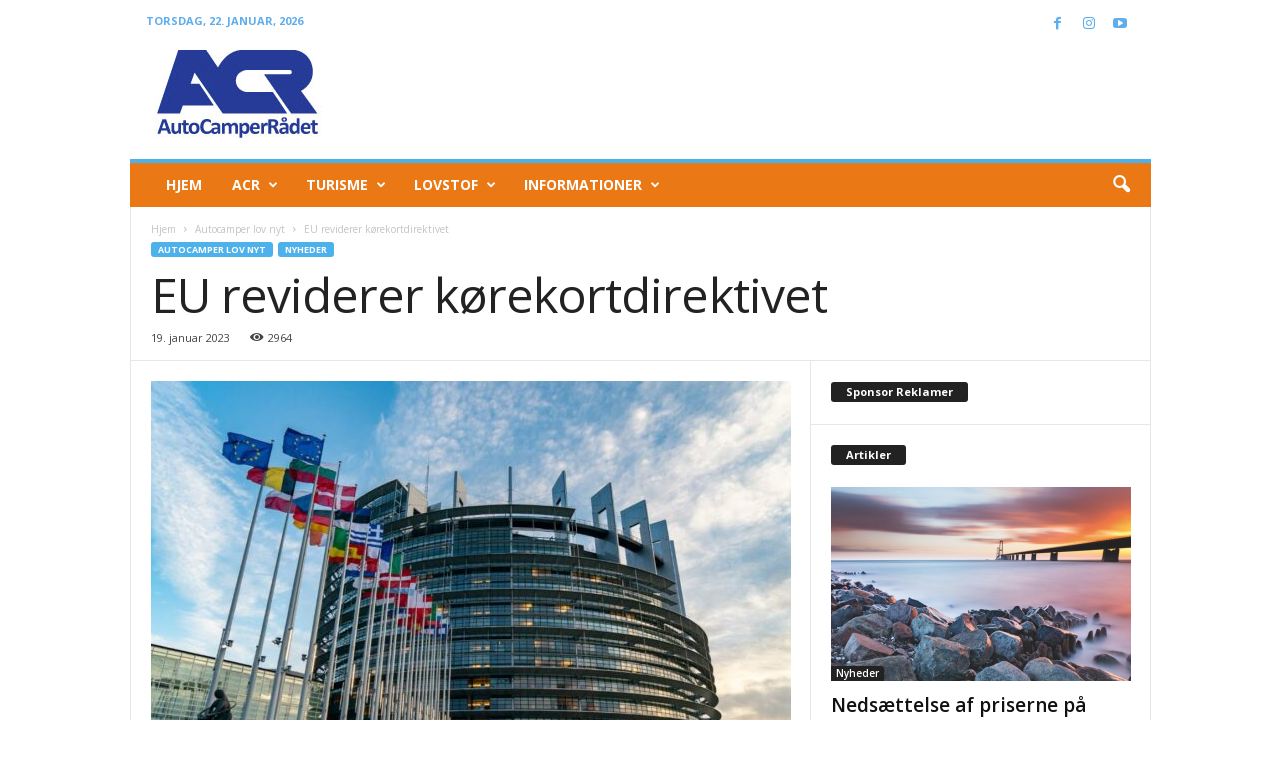

--- FILE ---
content_type: text/html; charset=UTF-8
request_url: https://acr.dk/2023/01/19/eu-reviderer-koerekortdirektivet/
body_size: 21423
content:
<!doctype html >
<!--[if IE 8]>    <html class="ie8" lang="da-DK"> <![endif]-->
<!--[if IE 9]>    <html class="ie9" lang="da-DK"> <![endif]-->
<!--[if gt IE 8]><!--> <html lang="da-DK"> <!--<![endif]-->
<head>
    <title>EU reviderer kørekortdirektivet - AutoCamperRådet - Et Autocamper venligt Danmark</title>
    <meta charset="UTF-8" />
    <meta name="viewport" content="width=device-width, initial-scale=1.0">
    <link rel="pingback" href="https://acr.dk/xmlrpc.php" />
    <meta name='robots' content='index, follow, max-image-preview:large, max-snippet:-1, max-video-preview:-1' />
<meta property="og:image" content="https://usercontent.one/wp/acr.dk/wp-content/uploads/2023/01/20200210PHT72226-cl.jpg" /><link rel="icon" type="image/png" href="https://usercontent.one/wp/acr.dk/wp-content/uploads/2016/12/FAV-Camper.png">
	<!-- This site is optimized with the Yoast SEO plugin v25.3 - https://yoast.com/wordpress/plugins/seo/ -->
	<link rel="canonical" href="https://acr.dk/2023/01/19/eu-reviderer-koerekortdirektivet/" />
	<meta property="og:locale" content="da_DK" />
	<meta property="og:type" content="article" />
	<meta property="og:title" content="EU reviderer kørekortdirektivet - AutoCamperRådet - Et Autocamper venligt Danmark" />
	<meta property="og:description" content="I  løbet af dette år lysner det for os, der venter på at kunne forøge mængden af det vi laster i vores autocamper, som for os med B-kørekort indtil nu ikke må veje mere end 3500 kg.Ifølge kilder i EU og bl.a. Allgemeiner Deutscher Automobil-Club (ADAC) foreslår Kommissionen, at personer med et B-kørekort får ret [&hellip;]" />
	<meta property="og:url" content="https://acr.dk/2023/01/19/eu-reviderer-koerekortdirektivet/" />
	<meta property="og:site_name" content="AutoCamperRådet - Et Autocamper venligt Danmark" />
	<meta property="article:published_time" content="2023-01-19T12:19:22+00:00" />
	<meta property="article:modified_time" content="2023-01-19T12:39:23+00:00" />
	<meta property="og:image" content="https://usercontent.one/wp/acr.dk/wp-content/uploads/2023/01/20200210PHT72226-cl.jpg" />
	<meta property="og:image:width" content="1156" />
	<meta property="og:image:height" content="770" />
	<meta property="og:image:type" content="image/jpeg" />
	<meta name="author" content="ACR-admin" />
	<meta name="twitter:card" content="summary_large_image" />
	<meta name="twitter:label1" content="Skrevet af" />
	<meta name="twitter:data1" content="ACR-admin" />
	<meta name="twitter:label2" content="Estimeret læsetid" />
	<meta name="twitter:data2" content="2 minutter" />
	<script type="application/ld+json" class="yoast-schema-graph">{"@context":"https://schema.org","@graph":[{"@type":"WebPage","@id":"https://acr.dk/2023/01/19/eu-reviderer-koerekortdirektivet/","url":"https://acr.dk/2023/01/19/eu-reviderer-koerekortdirektivet/","name":"EU reviderer kørekortdirektivet - AutoCamperRådet - Et Autocamper venligt Danmark","isPartOf":{"@id":"https://acr.dk/#website"},"primaryImageOfPage":{"@id":"https://acr.dk/2023/01/19/eu-reviderer-koerekortdirektivet/#primaryimage"},"image":{"@id":"https://acr.dk/2023/01/19/eu-reviderer-koerekortdirektivet/#primaryimage"},"thumbnailUrl":"https://acr.dk/wp-content/uploads/2023/01/20200210PHT72226-cl.jpg","datePublished":"2023-01-19T12:19:22+00:00","dateModified":"2023-01-19T12:39:23+00:00","author":{"@id":"https://acr.dk/#/schema/person/59b8c0cf73a781709516c7e93766bc9b"},"breadcrumb":{"@id":"https://acr.dk/2023/01/19/eu-reviderer-koerekortdirektivet/#breadcrumb"},"inLanguage":"da-DK","potentialAction":[{"@type":"ReadAction","target":["https://acr.dk/2023/01/19/eu-reviderer-koerekortdirektivet/"]}]},{"@type":"ImageObject","inLanguage":"da-DK","@id":"https://acr.dk/2023/01/19/eu-reviderer-koerekortdirektivet/#primaryimage","url":"https://acr.dk/wp-content/uploads/2023/01/20200210PHT72226-cl.jpg","contentUrl":"https://acr.dk/wp-content/uploads/2023/01/20200210PHT72226-cl.jpg","width":1156,"height":770},{"@type":"BreadcrumbList","@id":"https://acr.dk/2023/01/19/eu-reviderer-koerekortdirektivet/#breadcrumb","itemListElement":[{"@type":"ListItem","position":1,"name":"Home","item":"https://acr.dk/"},{"@type":"ListItem","position":2,"name":"EU reviderer kørekortdirektivet"}]},{"@type":"WebSite","@id":"https://acr.dk/#website","url":"https://acr.dk/","name":"AutoCamperRådet - Et Autocamper venligt Danmark","description":"ACR arbejder for bredden af autocamperturismen og en bedre lovgivning for autocampere.","potentialAction":[{"@type":"SearchAction","target":{"@type":"EntryPoint","urlTemplate":"https://acr.dk/?s={search_term_string}"},"query-input":{"@type":"PropertyValueSpecification","valueRequired":true,"valueName":"search_term_string"}}],"inLanguage":"da-DK"},{"@type":"Person","@id":"https://acr.dk/#/schema/person/59b8c0cf73a781709516c7e93766bc9b","name":"ACR-admin","image":{"@type":"ImageObject","inLanguage":"da-DK","@id":"https://acr.dk/#/schema/person/image/","url":"https://secure.gravatar.com/avatar/789a87b193399d5cb787f534339e56f18cccc8e188533c88384e18937c239b64?s=96&d=mm&r=g","contentUrl":"https://secure.gravatar.com/avatar/789a87b193399d5cb787f534339e56f18cccc8e188533c88384e18937c239b64?s=96&d=mm&r=g","caption":"ACR-admin"},"url":"https://acr.dk/author/acr-admin/"}]}</script>
	<!-- / Yoast SEO plugin. -->


<link rel='dns-prefetch' href='//fonts.googleapis.com' />
<link rel="alternate" type="application/rss+xml" title="AutoCamperRådet - Et Autocamper venligt Danmark &raquo; Feed" href="https://acr.dk/feed/" />
<link rel="alternate" type="application/rss+xml" title="AutoCamperRådet - Et Autocamper venligt Danmark &raquo;-kommentar-feed" href="https://acr.dk/comments/feed/" />
<link rel="alternate" type="application/rss+xml" title="AutoCamperRådet - Et Autocamper venligt Danmark &raquo; EU reviderer kørekortdirektivet-kommentar-feed" href="https://acr.dk/2023/01/19/eu-reviderer-koerekortdirektivet/feed/" />
<link rel="alternate" title="oEmbed (JSON)" type="application/json+oembed" href="https://acr.dk/wp-json/oembed/1.0/embed?url=https%3A%2F%2Facr.dk%2F2023%2F01%2F19%2Feu-reviderer-koerekortdirektivet%2F" />
<link rel="alternate" title="oEmbed (XML)" type="text/xml+oembed" href="https://acr.dk/wp-json/oembed/1.0/embed?url=https%3A%2F%2Facr.dk%2F2023%2F01%2F19%2Feu-reviderer-koerekortdirektivet%2F&#038;format=xml" />
<style id='wp-img-auto-sizes-contain-inline-css' type='text/css'>
img:is([sizes=auto i],[sizes^="auto," i]){contain-intrinsic-size:3000px 1500px}
/*# sourceURL=wp-img-auto-sizes-contain-inline-css */
</style>
<link rel='stylesheet' id='formidable-css' href='https://usercontent.one/wp/acr.dk/wp-content/plugins/formidable/css/formidableforms.css?ver=6141127' type='text/css' media='all' />
<style id='wp-emoji-styles-inline-css' type='text/css'>

	img.wp-smiley, img.emoji {
		display: inline !important;
		border: none !important;
		box-shadow: none !important;
		height: 1em !important;
		width: 1em !important;
		margin: 0 0.07em !important;
		vertical-align: -0.1em !important;
		background: none !important;
		padding: 0 !important;
	}
/*# sourceURL=wp-emoji-styles-inline-css */
</style>
<style id='wp-block-library-inline-css' type='text/css'>
:root{--wp-block-synced-color:#7a00df;--wp-block-synced-color--rgb:122,0,223;--wp-bound-block-color:var(--wp-block-synced-color);--wp-editor-canvas-background:#ddd;--wp-admin-theme-color:#007cba;--wp-admin-theme-color--rgb:0,124,186;--wp-admin-theme-color-darker-10:#006ba1;--wp-admin-theme-color-darker-10--rgb:0,107,160.5;--wp-admin-theme-color-darker-20:#005a87;--wp-admin-theme-color-darker-20--rgb:0,90,135;--wp-admin-border-width-focus:2px}@media (min-resolution:192dpi){:root{--wp-admin-border-width-focus:1.5px}}.wp-element-button{cursor:pointer}:root .has-very-light-gray-background-color{background-color:#eee}:root .has-very-dark-gray-background-color{background-color:#313131}:root .has-very-light-gray-color{color:#eee}:root .has-very-dark-gray-color{color:#313131}:root .has-vivid-green-cyan-to-vivid-cyan-blue-gradient-background{background:linear-gradient(135deg,#00d084,#0693e3)}:root .has-purple-crush-gradient-background{background:linear-gradient(135deg,#34e2e4,#4721fb 50%,#ab1dfe)}:root .has-hazy-dawn-gradient-background{background:linear-gradient(135deg,#faaca8,#dad0ec)}:root .has-subdued-olive-gradient-background{background:linear-gradient(135deg,#fafae1,#67a671)}:root .has-atomic-cream-gradient-background{background:linear-gradient(135deg,#fdd79a,#004a59)}:root .has-nightshade-gradient-background{background:linear-gradient(135deg,#330968,#31cdcf)}:root .has-midnight-gradient-background{background:linear-gradient(135deg,#020381,#2874fc)}:root{--wp--preset--font-size--normal:16px;--wp--preset--font-size--huge:42px}.has-regular-font-size{font-size:1em}.has-larger-font-size{font-size:2.625em}.has-normal-font-size{font-size:var(--wp--preset--font-size--normal)}.has-huge-font-size{font-size:var(--wp--preset--font-size--huge)}.has-text-align-center{text-align:center}.has-text-align-left{text-align:left}.has-text-align-right{text-align:right}.has-fit-text{white-space:nowrap!important}#end-resizable-editor-section{display:none}.aligncenter{clear:both}.items-justified-left{justify-content:flex-start}.items-justified-center{justify-content:center}.items-justified-right{justify-content:flex-end}.items-justified-space-between{justify-content:space-between}.screen-reader-text{border:0;clip-path:inset(50%);height:1px;margin:-1px;overflow:hidden;padding:0;position:absolute;width:1px;word-wrap:normal!important}.screen-reader-text:focus{background-color:#ddd;clip-path:none;color:#444;display:block;font-size:1em;height:auto;left:5px;line-height:normal;padding:15px 23px 14px;text-decoration:none;top:5px;width:auto;z-index:100000}html :where(.has-border-color){border-style:solid}html :where([style*=border-top-color]){border-top-style:solid}html :where([style*=border-right-color]){border-right-style:solid}html :where([style*=border-bottom-color]){border-bottom-style:solid}html :where([style*=border-left-color]){border-left-style:solid}html :where([style*=border-width]){border-style:solid}html :where([style*=border-top-width]){border-top-style:solid}html :where([style*=border-right-width]){border-right-style:solid}html :where([style*=border-bottom-width]){border-bottom-style:solid}html :where([style*=border-left-width]){border-left-style:solid}html :where(img[class*=wp-image-]){height:auto;max-width:100%}:where(figure){margin:0 0 1em}html :where(.is-position-sticky){--wp-admin--admin-bar--position-offset:var(--wp-admin--admin-bar--height,0px)}@media screen and (max-width:600px){html :where(.is-position-sticky){--wp-admin--admin-bar--position-offset:0px}}

/*# sourceURL=wp-block-library-inline-css */
</style><style id='wp-block-separator-inline-css' type='text/css'>
@charset "UTF-8";.wp-block-separator{border:none;border-top:2px solid}:root :where(.wp-block-separator.is-style-dots){height:auto;line-height:1;text-align:center}:root :where(.wp-block-separator.is-style-dots):before{color:currentColor;content:"···";font-family:serif;font-size:1.5em;letter-spacing:2em;padding-left:2em}.wp-block-separator.is-style-dots{background:none!important;border:none!important}
/*# sourceURL=https://acr.dk/wp-includes/blocks/separator/style.min.css */
</style>
<style id='global-styles-inline-css' type='text/css'>
:root{--wp--preset--aspect-ratio--square: 1;--wp--preset--aspect-ratio--4-3: 4/3;--wp--preset--aspect-ratio--3-4: 3/4;--wp--preset--aspect-ratio--3-2: 3/2;--wp--preset--aspect-ratio--2-3: 2/3;--wp--preset--aspect-ratio--16-9: 16/9;--wp--preset--aspect-ratio--9-16: 9/16;--wp--preset--color--black: #000000;--wp--preset--color--cyan-bluish-gray: #abb8c3;--wp--preset--color--white: #ffffff;--wp--preset--color--pale-pink: #f78da7;--wp--preset--color--vivid-red: #cf2e2e;--wp--preset--color--luminous-vivid-orange: #ff6900;--wp--preset--color--luminous-vivid-amber: #fcb900;--wp--preset--color--light-green-cyan: #7bdcb5;--wp--preset--color--vivid-green-cyan: #00d084;--wp--preset--color--pale-cyan-blue: #8ed1fc;--wp--preset--color--vivid-cyan-blue: #0693e3;--wp--preset--color--vivid-purple: #9b51e0;--wp--preset--gradient--vivid-cyan-blue-to-vivid-purple: linear-gradient(135deg,rgb(6,147,227) 0%,rgb(155,81,224) 100%);--wp--preset--gradient--light-green-cyan-to-vivid-green-cyan: linear-gradient(135deg,rgb(122,220,180) 0%,rgb(0,208,130) 100%);--wp--preset--gradient--luminous-vivid-amber-to-luminous-vivid-orange: linear-gradient(135deg,rgb(252,185,0) 0%,rgb(255,105,0) 100%);--wp--preset--gradient--luminous-vivid-orange-to-vivid-red: linear-gradient(135deg,rgb(255,105,0) 0%,rgb(207,46,46) 100%);--wp--preset--gradient--very-light-gray-to-cyan-bluish-gray: linear-gradient(135deg,rgb(238,238,238) 0%,rgb(169,184,195) 100%);--wp--preset--gradient--cool-to-warm-spectrum: linear-gradient(135deg,rgb(74,234,220) 0%,rgb(151,120,209) 20%,rgb(207,42,186) 40%,rgb(238,44,130) 60%,rgb(251,105,98) 80%,rgb(254,248,76) 100%);--wp--preset--gradient--blush-light-purple: linear-gradient(135deg,rgb(255,206,236) 0%,rgb(152,150,240) 100%);--wp--preset--gradient--blush-bordeaux: linear-gradient(135deg,rgb(254,205,165) 0%,rgb(254,45,45) 50%,rgb(107,0,62) 100%);--wp--preset--gradient--luminous-dusk: linear-gradient(135deg,rgb(255,203,112) 0%,rgb(199,81,192) 50%,rgb(65,88,208) 100%);--wp--preset--gradient--pale-ocean: linear-gradient(135deg,rgb(255,245,203) 0%,rgb(182,227,212) 50%,rgb(51,167,181) 100%);--wp--preset--gradient--electric-grass: linear-gradient(135deg,rgb(202,248,128) 0%,rgb(113,206,126) 100%);--wp--preset--gradient--midnight: linear-gradient(135deg,rgb(2,3,129) 0%,rgb(40,116,252) 100%);--wp--preset--font-size--small: 10px;--wp--preset--font-size--medium: 20px;--wp--preset--font-size--large: 30px;--wp--preset--font-size--x-large: 42px;--wp--preset--font-size--regular: 14px;--wp--preset--font-size--larger: 48px;--wp--preset--spacing--20: 0.44rem;--wp--preset--spacing--30: 0.67rem;--wp--preset--spacing--40: 1rem;--wp--preset--spacing--50: 1.5rem;--wp--preset--spacing--60: 2.25rem;--wp--preset--spacing--70: 3.38rem;--wp--preset--spacing--80: 5.06rem;--wp--preset--shadow--natural: 6px 6px 9px rgba(0, 0, 0, 0.2);--wp--preset--shadow--deep: 12px 12px 50px rgba(0, 0, 0, 0.4);--wp--preset--shadow--sharp: 6px 6px 0px rgba(0, 0, 0, 0.2);--wp--preset--shadow--outlined: 6px 6px 0px -3px rgb(255, 255, 255), 6px 6px rgb(0, 0, 0);--wp--preset--shadow--crisp: 6px 6px 0px rgb(0, 0, 0);}:where(.is-layout-flex){gap: 0.5em;}:where(.is-layout-grid){gap: 0.5em;}body .is-layout-flex{display: flex;}.is-layout-flex{flex-wrap: wrap;align-items: center;}.is-layout-flex > :is(*, div){margin: 0;}body .is-layout-grid{display: grid;}.is-layout-grid > :is(*, div){margin: 0;}:where(.wp-block-columns.is-layout-flex){gap: 2em;}:where(.wp-block-columns.is-layout-grid){gap: 2em;}:where(.wp-block-post-template.is-layout-flex){gap: 1.25em;}:where(.wp-block-post-template.is-layout-grid){gap: 1.25em;}.has-black-color{color: var(--wp--preset--color--black) !important;}.has-cyan-bluish-gray-color{color: var(--wp--preset--color--cyan-bluish-gray) !important;}.has-white-color{color: var(--wp--preset--color--white) !important;}.has-pale-pink-color{color: var(--wp--preset--color--pale-pink) !important;}.has-vivid-red-color{color: var(--wp--preset--color--vivid-red) !important;}.has-luminous-vivid-orange-color{color: var(--wp--preset--color--luminous-vivid-orange) !important;}.has-luminous-vivid-amber-color{color: var(--wp--preset--color--luminous-vivid-amber) !important;}.has-light-green-cyan-color{color: var(--wp--preset--color--light-green-cyan) !important;}.has-vivid-green-cyan-color{color: var(--wp--preset--color--vivid-green-cyan) !important;}.has-pale-cyan-blue-color{color: var(--wp--preset--color--pale-cyan-blue) !important;}.has-vivid-cyan-blue-color{color: var(--wp--preset--color--vivid-cyan-blue) !important;}.has-vivid-purple-color{color: var(--wp--preset--color--vivid-purple) !important;}.has-black-background-color{background-color: var(--wp--preset--color--black) !important;}.has-cyan-bluish-gray-background-color{background-color: var(--wp--preset--color--cyan-bluish-gray) !important;}.has-white-background-color{background-color: var(--wp--preset--color--white) !important;}.has-pale-pink-background-color{background-color: var(--wp--preset--color--pale-pink) !important;}.has-vivid-red-background-color{background-color: var(--wp--preset--color--vivid-red) !important;}.has-luminous-vivid-orange-background-color{background-color: var(--wp--preset--color--luminous-vivid-orange) !important;}.has-luminous-vivid-amber-background-color{background-color: var(--wp--preset--color--luminous-vivid-amber) !important;}.has-light-green-cyan-background-color{background-color: var(--wp--preset--color--light-green-cyan) !important;}.has-vivid-green-cyan-background-color{background-color: var(--wp--preset--color--vivid-green-cyan) !important;}.has-pale-cyan-blue-background-color{background-color: var(--wp--preset--color--pale-cyan-blue) !important;}.has-vivid-cyan-blue-background-color{background-color: var(--wp--preset--color--vivid-cyan-blue) !important;}.has-vivid-purple-background-color{background-color: var(--wp--preset--color--vivid-purple) !important;}.has-black-border-color{border-color: var(--wp--preset--color--black) !important;}.has-cyan-bluish-gray-border-color{border-color: var(--wp--preset--color--cyan-bluish-gray) !important;}.has-white-border-color{border-color: var(--wp--preset--color--white) !important;}.has-pale-pink-border-color{border-color: var(--wp--preset--color--pale-pink) !important;}.has-vivid-red-border-color{border-color: var(--wp--preset--color--vivid-red) !important;}.has-luminous-vivid-orange-border-color{border-color: var(--wp--preset--color--luminous-vivid-orange) !important;}.has-luminous-vivid-amber-border-color{border-color: var(--wp--preset--color--luminous-vivid-amber) !important;}.has-light-green-cyan-border-color{border-color: var(--wp--preset--color--light-green-cyan) !important;}.has-vivid-green-cyan-border-color{border-color: var(--wp--preset--color--vivid-green-cyan) !important;}.has-pale-cyan-blue-border-color{border-color: var(--wp--preset--color--pale-cyan-blue) !important;}.has-vivid-cyan-blue-border-color{border-color: var(--wp--preset--color--vivid-cyan-blue) !important;}.has-vivid-purple-border-color{border-color: var(--wp--preset--color--vivid-purple) !important;}.has-vivid-cyan-blue-to-vivid-purple-gradient-background{background: var(--wp--preset--gradient--vivid-cyan-blue-to-vivid-purple) !important;}.has-light-green-cyan-to-vivid-green-cyan-gradient-background{background: var(--wp--preset--gradient--light-green-cyan-to-vivid-green-cyan) !important;}.has-luminous-vivid-amber-to-luminous-vivid-orange-gradient-background{background: var(--wp--preset--gradient--luminous-vivid-amber-to-luminous-vivid-orange) !important;}.has-luminous-vivid-orange-to-vivid-red-gradient-background{background: var(--wp--preset--gradient--luminous-vivid-orange-to-vivid-red) !important;}.has-very-light-gray-to-cyan-bluish-gray-gradient-background{background: var(--wp--preset--gradient--very-light-gray-to-cyan-bluish-gray) !important;}.has-cool-to-warm-spectrum-gradient-background{background: var(--wp--preset--gradient--cool-to-warm-spectrum) !important;}.has-blush-light-purple-gradient-background{background: var(--wp--preset--gradient--blush-light-purple) !important;}.has-blush-bordeaux-gradient-background{background: var(--wp--preset--gradient--blush-bordeaux) !important;}.has-luminous-dusk-gradient-background{background: var(--wp--preset--gradient--luminous-dusk) !important;}.has-pale-ocean-gradient-background{background: var(--wp--preset--gradient--pale-ocean) !important;}.has-electric-grass-gradient-background{background: var(--wp--preset--gradient--electric-grass) !important;}.has-midnight-gradient-background{background: var(--wp--preset--gradient--midnight) !important;}.has-small-font-size{font-size: var(--wp--preset--font-size--small) !important;}.has-medium-font-size{font-size: var(--wp--preset--font-size--medium) !important;}.has-large-font-size{font-size: var(--wp--preset--font-size--large) !important;}.has-x-large-font-size{font-size: var(--wp--preset--font-size--x-large) !important;}
/*# sourceURL=global-styles-inline-css */
</style>

<style id='classic-theme-styles-inline-css' type='text/css'>
/*! This file is auto-generated */
.wp-block-button__link{color:#fff;background-color:#32373c;border-radius:9999px;box-shadow:none;text-decoration:none;padding:calc(.667em + 2px) calc(1.333em + 2px);font-size:1.125em}.wp-block-file__button{background:#32373c;color:#fff;text-decoration:none}
/*# sourceURL=/wp-includes/css/classic-themes.min.css */
</style>
<link rel='stylesheet' id='td-plugin-newsletter-css' href='https://usercontent.one/wp/acr.dk/wp-content/plugins/td-newsletter/style.css?ver=4.9.1' type='text/css' media='all' />
<link rel='stylesheet' id='google-fonts-style-css' href='https://fonts.googleapis.com/css?family=Open+Sans%3A300%2C400%2C600%2C700%7CRoboto+Condensed%3A300%2C300italic%2C400%2C400italic%2C700%2C700italic&#038;ver=4.9.1' type='text/css' media='all' />
<style id='akismet-widget-style-inline-css' type='text/css'>

			.a-stats {
				--akismet-color-mid-green: #357b49;
				--akismet-color-white: #fff;
				--akismet-color-light-grey: #f6f7f7;

				max-width: 350px;
				width: auto;
			}

			.a-stats * {
				all: unset;
				box-sizing: border-box;
			}

			.a-stats strong {
				font-weight: 600;
			}

			.a-stats a.a-stats__link,
			.a-stats a.a-stats__link:visited,
			.a-stats a.a-stats__link:active {
				background: var(--akismet-color-mid-green);
				border: none;
				box-shadow: none;
				border-radius: 8px;
				color: var(--akismet-color-white);
				cursor: pointer;
				display: block;
				font-family: -apple-system, BlinkMacSystemFont, 'Segoe UI', 'Roboto', 'Oxygen-Sans', 'Ubuntu', 'Cantarell', 'Helvetica Neue', sans-serif;
				font-weight: 500;
				padding: 12px;
				text-align: center;
				text-decoration: none;
				transition: all 0.2s ease;
			}

			/* Extra specificity to deal with TwentyTwentyOne focus style */
			.widget .a-stats a.a-stats__link:focus {
				background: var(--akismet-color-mid-green);
				color: var(--akismet-color-white);
				text-decoration: none;
			}

			.a-stats a.a-stats__link:hover {
				filter: brightness(110%);
				box-shadow: 0 4px 12px rgba(0, 0, 0, 0.06), 0 0 2px rgba(0, 0, 0, 0.16);
			}

			.a-stats .count {
				color: var(--akismet-color-white);
				display: block;
				font-size: 1.5em;
				line-height: 1.4;
				padding: 0 13px;
				white-space: nowrap;
			}
		
/*# sourceURL=akismet-widget-style-inline-css */
</style>
<link rel='stylesheet' id='td-theme-css' href='https://usercontent.one/wp/acr.dk/wp-content/themes/Newsmag/style.css?ver=4.9.1' type='text/css' media='all' />
<style id='td-theme-inline-css' type='text/css'>
    
        @media (max-width: 767px) {
            .td-header-desktop-wrap {
                display: none;
            }
        }
        @media (min-width: 767px) {
            .td-header-mobile-wrap {
                display: none;
            }
        }
    
	
/*# sourceURL=td-theme-inline-css */
</style>
<link rel='stylesheet' id='js_composer_front-css' href='https://usercontent.one/wp/acr.dk/wp-content/plugins/js_composer/assets/css/js_composer.min.css?ver=6.9.0' type='text/css' media='all' />
<link rel='stylesheet' id='td-legacy-framework-front-style-css' href='https://usercontent.one/wp/acr.dk/wp-content/plugins/td-composer/legacy/Newsmag/assets/css/td_legacy_main.css?ver=f778b80ab85431daf83e3194bb71bc89' type='text/css' media='all' />
<link rel='stylesheet' id='wp-block-paragraph-css' href='https://acr.dk/wp-includes/blocks/paragraph/style.min.css?ver=6.9' type='text/css' media='all' />
<script type="text/javascript" src="https://acr.dk/wp-includes/js/jquery/jquery.min.js?ver=3.7.1" id="jquery-core-js"></script>
<script type="text/javascript" src="https://acr.dk/wp-includes/js/jquery/jquery-migrate.min.js?ver=3.4.1" id="jquery-migrate-js"></script>
<script type="text/javascript" src="https://usercontent.one/wp/acr.dk/wp-content/plugins/revslider/public/assets/js/rbtools.min.js?ver=6.6.4" async id="tp-tools-js"></script>
<script type="text/javascript" src="https://usercontent.one/wp/acr.dk/wp-content/plugins/revslider/public/assets/js/rs6.min.js?ver=6.6.4" async id="revmin-js"></script>
<link rel="https://api.w.org/" href="https://acr.dk/wp-json/" /><link rel="alternate" title="JSON" type="application/json" href="https://acr.dk/wp-json/wp/v2/posts/5976" /><link rel="EditURI" type="application/rsd+xml" title="RSD" href="https://acr.dk/xmlrpc.php?rsd" />
<meta name="generator" content="WordPress 6.9" />
<link rel='shortlink' href='https://acr.dk/?p=5976' />

<!-- This site is using AdRotate v5.14 to display their advertisements - https://ajdg.solutions/ -->
<!-- AdRotate CSS -->
<style type="text/css" media="screen">
	.g { margin:0px; padding:0px; overflow:hidden; line-height:1; zoom:1; }
	.g img { height:auto; }
	.g-col { position:relative; float:left; }
	.g-col:first-child { margin-left: 0; }
	.g-col:last-child { margin-right: 0; }
	.g-1 { margin:0px 0px 0px 0px;width:100%; max-width:590px; height:100%; max-height:90px; }
	.g-2 { margin:0px 0px 0px 0px;width:100%; max-width:300px; height:100%; max-height:250px; }
	.g-3 { margin:0px;  width:100%; max-width:728px; height:100%; max-height:90px; }
	.g-4 { margin:0px 0px 0px 0px;width:100%; max-width:599px; height:100%; max-height:90px; }
	.g-5 { margin:0px 0px 0px 0px;width:100%; max-width:728px; height:100%; max-height:90px; }
	.g-6 { margin:0px 0px 0px 0px;width:100%; max-width:599px; height:100%; max-height:90px; }
	.g-7 { margin:0px 0px 0px 0px;width:100%; max-width:300px; height:100%; max-height:250px; }
	@media only screen and (max-width: 480px) {
		.g-col, .g-dyn, .g-single { width:100%; margin-left:0; margin-right:0; }
	}
</style>
<!-- /AdRotate CSS -->

<style>[class*=" icon-oc-"],[class^=icon-oc-]{speak:none;font-style:normal;font-weight:400;font-variant:normal;text-transform:none;line-height:1;-webkit-font-smoothing:antialiased;-moz-osx-font-smoothing:grayscale}.icon-oc-one-com-white-32px-fill:before{content:"901"}.icon-oc-one-com:before{content:"900"}#one-com-icon,.toplevel_page_onecom-wp .wp-menu-image{speak:none;display:flex;align-items:center;justify-content:center;text-transform:none;line-height:1;-webkit-font-smoothing:antialiased;-moz-osx-font-smoothing:grayscale}.onecom-wp-admin-bar-item>a,.toplevel_page_onecom-wp>.wp-menu-name{font-size:16px;font-weight:400;line-height:1}.toplevel_page_onecom-wp>.wp-menu-name img{width:69px;height:9px;}.wp-submenu-wrap.wp-submenu>.wp-submenu-head>img{width:88px;height:auto}.onecom-wp-admin-bar-item>a img{height:7px!important}.onecom-wp-admin-bar-item>a img,.toplevel_page_onecom-wp>.wp-menu-name img{opacity:.8}.onecom-wp-admin-bar-item.hover>a img,.toplevel_page_onecom-wp.wp-has-current-submenu>.wp-menu-name img,li.opensub>a.toplevel_page_onecom-wp>.wp-menu-name img{opacity:1}#one-com-icon:before,.onecom-wp-admin-bar-item>a:before,.toplevel_page_onecom-wp>.wp-menu-image:before{content:'';position:static!important;background-color:rgba(240,245,250,.4);border-radius:102px;width:18px;height:18px;padding:0!important}.onecom-wp-admin-bar-item>a:before{width:14px;height:14px}.onecom-wp-admin-bar-item.hover>a:before,.toplevel_page_onecom-wp.opensub>a>.wp-menu-image:before,.toplevel_page_onecom-wp.wp-has-current-submenu>.wp-menu-image:before{background-color:#76b82a}.onecom-wp-admin-bar-item>a{display:inline-flex!important;align-items:center;justify-content:center}#one-com-logo-wrapper{font-size:4em}#one-com-icon{vertical-align:middle}.imagify-welcome{display:none !important;}</style><script>document.documentElement.className += " js";</script>
<!--[if lt IE 9]><script src="https://cdnjs.cloudflare.com/ajax/libs/html5shiv/3.7.3/html5shiv.js"></script><![endif]-->
    			<script>
				window.tdwGlobal = {"adminUrl":"https:\/\/acr.dk\/wp-admin\/","wpRestNonce":"ce71e0b9af","wpRestUrl":"https:\/\/acr.dk\/wp-json\/","permalinkStructure":"\/%year%\/%monthnum%\/%day%\/%postname%\/"};
			</script>
			<meta name="generator" content="Powered by WPBakery Page Builder - drag and drop page builder for WordPress."/>
<meta name="generator" content="Powered by Slider Revolution 6.6.4 - responsive, Mobile-Friendly Slider Plugin for WordPress with comfortable drag and drop interface." />

<!-- JS generated by theme -->

<script>
    
    

	    var tdBlocksArray = []; //here we store all the items for the current page

	    //td_block class - each ajax block uses a object of this class for requests
	    function tdBlock() {
		    this.id = '';
		    this.block_type = 1; //block type id (1-234 etc)
		    this.atts = '';
		    this.td_column_number = '';
		    this.td_current_page = 1; //
		    this.post_count = 0; //from wp
		    this.found_posts = 0; //from wp
		    this.max_num_pages = 0; //from wp
		    this.td_filter_value = ''; //current live filter value
		    this.is_ajax_running = false;
		    this.td_user_action = ''; // load more or infinite loader (used by the animation)
		    this.header_color = '';
		    this.ajax_pagination_infinite_stop = ''; //show load more at page x
	    }


        // td_js_generator - mini detector
        (function(){
            var htmlTag = document.getElementsByTagName("html")[0];

	        if ( navigator.userAgent.indexOf("MSIE 10.0") > -1 ) {
                htmlTag.className += ' ie10';
            }

            if ( !!navigator.userAgent.match(/Trident.*rv\:11\./) ) {
                htmlTag.className += ' ie11';
            }

	        if ( navigator.userAgent.indexOf("Edge") > -1 ) {
                htmlTag.className += ' ieEdge';
            }

            if ( /(iPad|iPhone|iPod)/g.test(navigator.userAgent) ) {
                htmlTag.className += ' td-md-is-ios';
            }

            var user_agent = navigator.userAgent.toLowerCase();
            if ( user_agent.indexOf("android") > -1 ) {
                htmlTag.className += ' td-md-is-android';
            }

            if ( -1 !== navigator.userAgent.indexOf('Mac OS X')  ) {
                htmlTag.className += ' td-md-is-os-x';
            }

            if ( /chrom(e|ium)/.test(navigator.userAgent.toLowerCase()) ) {
               htmlTag.className += ' td-md-is-chrome';
            }

            if ( -1 !== navigator.userAgent.indexOf('Firefox') ) {
                htmlTag.className += ' td-md-is-firefox';
            }

            if ( -1 !== navigator.userAgent.indexOf('Safari') && -1 === navigator.userAgent.indexOf('Chrome') ) {
                htmlTag.className += ' td-md-is-safari';
            }

            if( -1 !== navigator.userAgent.indexOf('IEMobile') ){
                htmlTag.className += ' td-md-is-iemobile';
            }

        })();




        var tdLocalCache = {};

        ( function () {
            "use strict";

            tdLocalCache = {
                data: {},
                remove: function (resource_id) {
                    delete tdLocalCache.data[resource_id];
                },
                exist: function (resource_id) {
                    return tdLocalCache.data.hasOwnProperty(resource_id) && tdLocalCache.data[resource_id] !== null;
                },
                get: function (resource_id) {
                    return tdLocalCache.data[resource_id];
                },
                set: function (resource_id, cachedData) {
                    tdLocalCache.remove(resource_id);
                    tdLocalCache.data[resource_id] = cachedData;
                }
            };
        })();

    
    
var td_viewport_interval_list=[{"limitBottom":767,"sidebarWidth":251},{"limitBottom":1023,"sidebarWidth":339}];
var tdc_is_installed="yes";
var td_ajax_url="https:\/\/acr.dk\/wp-admin\/admin-ajax.php?td_theme_name=Newsmag&v=4.9.1";
var td_get_template_directory_uri="https:\/\/acr.dk\/wp-content\/plugins\/td-composer\/legacy\/common";
var tds_snap_menu="snap";
var tds_logo_on_sticky="show";
var tds_header_style="";
var td_please_wait="Please wait...";
var td_email_user_pass_incorrect="User or password incorrect!";
var td_email_user_incorrect="Email or username incorrect!";
var td_email_incorrect="Email incorrect!";
var tds_more_articles_on_post_enable="";
var tds_more_articles_on_post_time_to_wait="";
var tds_more_articles_on_post_pages_distance_from_top=0;
var tds_theme_color_site_wide="#4db2ec";
var tds_smart_sidebar="enabled";
var tdThemeName="Newsmag";
var td_magnific_popup_translation_tPrev="Previous (Left arrow key)";
var td_magnific_popup_translation_tNext="Next (Right arrow key)";
var td_magnific_popup_translation_tCounter="%curr% of %total%";
var td_magnific_popup_translation_ajax_tError="The content from %url% could not be loaded.";
var td_magnific_popup_translation_image_tError="The image #%curr% could not be loaded.";
var tdBlockNonce="7c9c9da809";
var tdDateNamesI18n={"month_names":["januar","februar","marts","april","maj","juni","juli","august","september","oktober","november","december"],"month_names_short":["jan","feb","mar","apr","maj","jun","jul","aug","sep","okt","nov","dec"],"day_names":["s\u00f8ndag","mandag","tirsdag","onsdag","torsdag","fredag","l\u00f8rdag"],"day_names_short":["s\u00f8n","man","tirs","ons","tors","fre","l\u00f8r"]};
var td_ad_background_click_link="";
var td_ad_background_click_target="";
</script>




<script type="application/ld+json">
    {
        "@context": "http://schema.org",
        "@type": "BreadcrumbList",
        "itemListElement": [
            {
                "@type": "ListItem",
                "position": 1,
                "item": {
                    "@type": "WebSite",
                    "@id": "https://acr.dk/",
                    "name": "Hjem"
                }
            },
            {
                "@type": "ListItem",
                "position": 2,
                    "item": {
                    "@type": "WebPage",
                    "@id": "https://acr.dk/category/autocamper-lov-nyt/",
                    "name": "Autocamper lov nyt"
                }
            }
            ,{
                "@type": "ListItem",
                "position": 3,
                    "item": {
                    "@type": "WebPage",
                    "@id": "https://acr.dk/2023/01/19/eu-reviderer-koerekortdirektivet/",
                    "name": "EU reviderer kørekortdirektivet"                                
                }
            }    
        ]
    }
</script>
<script>function setREVStartSize(e){
			//window.requestAnimationFrame(function() {
				window.RSIW = window.RSIW===undefined ? window.innerWidth : window.RSIW;
				window.RSIH = window.RSIH===undefined ? window.innerHeight : window.RSIH;
				try {
					var pw = document.getElementById(e.c).parentNode.offsetWidth,
						newh;
					pw = pw===0 || isNaN(pw) || (e.l=="fullwidth" || e.layout=="fullwidth") ? window.RSIW : pw;
					e.tabw = e.tabw===undefined ? 0 : parseInt(e.tabw);
					e.thumbw = e.thumbw===undefined ? 0 : parseInt(e.thumbw);
					e.tabh = e.tabh===undefined ? 0 : parseInt(e.tabh);
					e.thumbh = e.thumbh===undefined ? 0 : parseInt(e.thumbh);
					e.tabhide = e.tabhide===undefined ? 0 : parseInt(e.tabhide);
					e.thumbhide = e.thumbhide===undefined ? 0 : parseInt(e.thumbhide);
					e.mh = e.mh===undefined || e.mh=="" || e.mh==="auto" ? 0 : parseInt(e.mh,0);
					if(e.layout==="fullscreen" || e.l==="fullscreen")
						newh = Math.max(e.mh,window.RSIH);
					else{
						e.gw = Array.isArray(e.gw) ? e.gw : [e.gw];
						for (var i in e.rl) if (e.gw[i]===undefined || e.gw[i]===0) e.gw[i] = e.gw[i-1];
						e.gh = e.el===undefined || e.el==="" || (Array.isArray(e.el) && e.el.length==0)? e.gh : e.el;
						e.gh = Array.isArray(e.gh) ? e.gh : [e.gh];
						for (var i in e.rl) if (e.gh[i]===undefined || e.gh[i]===0) e.gh[i] = e.gh[i-1];
											
						var nl = new Array(e.rl.length),
							ix = 0,
							sl;
						e.tabw = e.tabhide>=pw ? 0 : e.tabw;
						e.thumbw = e.thumbhide>=pw ? 0 : e.thumbw;
						e.tabh = e.tabhide>=pw ? 0 : e.tabh;
						e.thumbh = e.thumbhide>=pw ? 0 : e.thumbh;
						for (var i in e.rl) nl[i] = e.rl[i]<window.RSIW ? 0 : e.rl[i];
						sl = nl[0];
						for (var i in nl) if (sl>nl[i] && nl[i]>0) { sl = nl[i]; ix=i;}
						var m = pw>(e.gw[ix]+e.tabw+e.thumbw) ? 1 : (pw-(e.tabw+e.thumbw)) / (e.gw[ix]);
						newh =  (e.gh[ix] * m) + (e.tabh + e.thumbh);
					}
					var el = document.getElementById(e.c);
					if (el!==null && el) el.style.height = newh+"px";
					el = document.getElementById(e.c+"_wrapper");
					if (el!==null && el) {
						el.style.height = newh+"px";
						el.style.display = "block";
					}
				} catch(e){
					console.log("Failure at Presize of Slider:" + e)
				}
			//});
		  };</script>
<noscript><style> .wpb_animate_when_almost_visible { opacity: 1; }</style></noscript>	<style id="tdw-css-placeholder"></style><link rel='stylesheet' id='rs-plugin-settings-css' href='https://usercontent.one/wp/acr.dk/wp-content/plugins/revslider/public/assets/css/rs6.css?ver=6.6.4' type='text/css' media='all' />
<style id='rs-plugin-settings-inline-css' type='text/css'>
#rs-demo-id {}
/*# sourceURL=rs-plugin-settings-inline-css */
</style>
</head>

<body data-rsssl=1 class="wp-singular post-template-default single single-post postid-5976 single-format-standard wp-theme-Newsmag eu-reviderer-koerekortdirektivet global-block-template-1 single_template_2 wpb-js-composer js-comp-ver-6.9.0 vc_responsive td-full-layout" itemscope="itemscope" itemtype="https://schema.org/WebPage">

        <div class="td-scroll-up"><i class="td-icon-menu-up"></i></div>

    <div class="td-menu-background"></div>
<div id="td-mobile-nav">
    <div class="td-mobile-container">
        <!-- mobile menu top section -->
        <div class="td-menu-socials-wrap">
            <!-- socials -->
            <div class="td-menu-socials">
                
        <span class="td-social-icon-wrap">
            <a target="_blank" href="https://www.facebook.com/Autocamperraadet/" title="Facebook">
                <i class="td-icon-font td-icon-facebook"></i>
            </a>
        </span>
        <span class="td-social-icon-wrap">
            <a target="_blank" href="https://www.instagram.com/acr.dk/" title="Instagram">
                <i class="td-icon-font td-icon-instagram"></i>
            </a>
        </span>
        <span class="td-social-icon-wrap">
            <a target="_blank" href="https://www.youtube.com/watch?v=eGcKx2NOnao&feature=youtu.be" title="Youtube">
                <i class="td-icon-font td-icon-youtube"></i>
            </a>
        </span>            </div>
            <!-- close button -->
            <div class="td-mobile-close">
                <a href="#"><i class="td-icon-close-mobile"></i></a>
            </div>
        </div>

        <!-- login section -->
        
        <!-- menu section -->
        <div class="td-mobile-content">
            <div class="menu-td-demo-top-menu-container"><ul id="menu-td-demo-top-menu" class="td-mobile-main-menu"><li id="menu-item-187" class="menu-item menu-item-type-post_type menu-item-object-page menu-item-home menu-item-first menu-item-187"><a href="https://acr.dk/">Hjem</a></li>
<li id="menu-item-1312" class="menu-item menu-item-type-custom menu-item-object-custom menu-item-has-children menu-item-1312"><a href="#">ACR<i class="td-icon-menu-right td-element-after"></i></a>
<ul class="sub-menu">
	<li id="menu-item-339" class="menu-item menu-item-type-post_type menu-item-object-page menu-item-339"><a href="https://acr.dk/om-acr/">Om ACR</a></li>
	<li id="menu-item-4527" class="menu-item menu-item-type-post_type menu-item-object-page menu-item-4527"><a href="https://acr.dk/bestyrelse/">Bestyrelsen AutoCamperRådet</a></li>
	<li id="menu-item-595" class="menu-item menu-item-type-post_type menu-item-object-page menu-item-595"><a href="https://acr.dk/vedtaegter/">Vedtægter for ACR</a></li>
	<li id="menu-item-870" class="menu-item menu-item-type-post_type menu-item-object-page menu-item-870"><a href="https://acr.dk/handlingplan/">Handlingsplan</a></li>
	<li id="menu-item-343" class="menu-item menu-item-type-post_type menu-item-object-page menu-item-343"><a href="https://acr.dk/generalforsamling/">Referater generalforsamling</a></li>
	<li id="menu-item-341" class="menu-item menu-item-type-post_type menu-item-object-page menu-item-341"><a href="https://acr.dk/referater/">Referater bestyrelsesmøder</a></li>
	<li id="menu-item-909" class="menu-item menu-item-type-post_type menu-item-object-page menu-item-909"><a href="https://acr.dk/autocamperforeninger/">Autocamperforeninger</a></li>
	<li id="menu-item-5677" class="menu-item menu-item-type-post_type menu-item-object-page menu-item-5677"><a href="https://acr.dk/omraadeambassadoerer/">OmrådeAmbassadører oktober 2024</a></li>
	<li id="menu-item-866" class="menu-item menu-item-type-post_type menu-item-object-page menu-item-866"><a href="https://acr.dk/regnskaber/">Regnskaber</a></li>
	<li id="menu-item-342" class="menu-item menu-item-type-post_type menu-item-object-page menu-item-342"><a href="https://acr.dk/samarbejdspartnere/">Samarbejdspartnere</a></li>
	<li id="menu-item-938" class="menu-item menu-item-type-post_type menu-item-object-page menu-item-938"><a href="https://acr.dk/933-2/">Kontakt</a></li>
	<li id="menu-item-1314" class="menu-item menu-item-type-custom menu-item-object-custom menu-item-1314"><a href="#">Presse</a></li>
	<li id="menu-item-1337" class="menu-item menu-item-type-post_type menu-item-object-page menu-item-1337"><a href="https://acr.dk/presse/">Presse artikler</a></li>
	<li id="menu-item-3541" class="menu-item menu-item-type-post_type menu-item-object-page menu-item-3541"><a href="https://acr.dk/privatlivspolitik/">Privatlivspolitik</a></li>
	<li id="menu-item-5402" class="menu-item menu-item-type-post_type menu-item-object-page menu-item-5402"><a href="https://acr.dk/adgang-til-forum-acr-dk/">Adgang til forum</a></li>
</ul>
</li>
<li id="menu-item-1317" class="menu-item menu-item-type-custom menu-item-object-custom menu-item-has-children menu-item-1317"><a href="#">Turisme<i class="td-icon-menu-right td-element-after"></i></a>
<ul class="sub-menu">
	<li id="menu-item-1029" class="menu-item menu-item-type-post_type menu-item-object-page menu-item-1029"><a href="https://acr.dk/turisme-fakta/">Fakta om autocamperturisme:</a></li>
	<li id="menu-item-1349" class="menu-item menu-item-type-post_type menu-item-object-page menu-item-1349"><a href="https://acr.dk/grundliggende-forskel-mellem-to-ferieformer/">Grundliggende forskel mellem to ferieformer</a></li>
	<li id="menu-item-1354" class="menu-item menu-item-type-post_type menu-item-object-page menu-item-1354"><a href="https://acr.dk/udviklingen-dansk-turisme-ogsaa-drevet-staerke-destinationer/">Udviklingen i dansk turisme.</a></li>
</ul>
</li>
<li id="menu-item-1318" class="menu-item menu-item-type-custom menu-item-object-custom menu-item-has-children menu-item-1318"><a href="#">Lovstof<i class="td-icon-menu-right td-element-after"></i></a>
<ul class="sub-menu">
	<li id="menu-item-331" class="menu-item menu-item-type-post_type menu-item-object-page menu-item-331"><a href="https://acr.dk/autocamper-parkering/">Autocamper Parkering</a></li>
	<li id="menu-item-330" class="menu-item menu-item-type-post_type menu-item-object-page menu-item-330"><a href="https://acr.dk/autocamperpladser/">Autocamperpladser</a></li>
	<li id="menu-item-1295" class="menu-item menu-item-type-post_type menu-item-object-page menu-item-1295"><a href="https://acr.dk/1289-2/">Lovgivning</a></li>
	<li id="menu-item-1315" class="menu-item menu-item-type-custom menu-item-object-custom menu-item-has-children menu-item-1315"><a href="#">Autocamperstof<i class="td-icon-menu-right td-element-after"></i></a>
	<ul class="sub-menu">
		<li id="menu-item-951" class="menu-item menu-item-type-post_type menu-item-object-page menu-item-951"><a href="https://acr.dk/afgifter-paa-autocampere/">Afgifter på autocampere</a></li>
		<li id="menu-item-811" class="menu-item menu-item-type-post_type menu-item-object-page menu-item-811"><a href="https://acr.dk/typegodkendelse-masse-og-dimensioner-for-motorkoeretoejer-eu-12301012/">Typegodkendelse –  EU 1230/1012</a></li>
		<li id="menu-item-276" class="menu-item menu-item-type-post_type menu-item-object-page menu-item-276"><a href="https://acr.dk/groen-ejerafgift-2017/">Grøn ejerafgift 2017</a></li>
	</ul>
</li>
</ul>
</li>
<li id="menu-item-1319" class="menu-item menu-item-type-custom menu-item-object-custom menu-item-has-children menu-item-1319"><a href="#">Informationer<i class="td-icon-menu-right td-element-after"></i></a>
<ul class="sub-menu">
	<li id="menu-item-757" class="menu-item menu-item-type-post_type menu-item-object-page menu-item-has-children menu-item-757"><a href="https://acr.dk/information/">Informationsmateriale<i class="td-icon-menu-right td-element-after"></i></a>
	<ul class="sub-menu">
		<li id="menu-item-1460" class="menu-item menu-item-type-post_type menu-item-object-page menu-item-1460"><a href="https://acr.dk/informationsmateriale-folketing-vejdirektoratet-mv/">Informationsmateriale fra Folketing – vejdirektoratet mv.</a></li>
	</ul>
</li>
	<li id="menu-item-1417" class="menu-item menu-item-type-post_type menu-item-object-page menu-item-1417"><a href="https://acr.dk/bondegaardscamping/">Definition af Bondegårdscamping</a></li>
	<li id="menu-item-1411" class="menu-item menu-item-type-post_type menu-item-object-page menu-item-1411"><a href="https://acr.dk/definition-paa-transitplads/">Definition på en Transitplads</a></li>
	<li id="menu-item-1383" class="menu-item menu-item-type-post_type menu-item-object-page menu-item-1383"><a href="https://acr.dk/autocamper-parkering-2/">Definition Autocamper Parkering</a></li>
	<li id="menu-item-1422" class="menu-item menu-item-type-post_type menu-item-object-page menu-item-has-children menu-item-1422"><a href="https://acr.dk/historik/">Historik<i class="td-icon-menu-right td-element-after"></i></a>
	<ul class="sub-menu">
		<li id="menu-item-1423" class="menu-item menu-item-type-post_type menu-item-object-page menu-item-1423"><a href="https://acr.dk/historik-jakob-bugsti-2001-autocamper-overnatning/">Historik – Jakob Bugsti 2001, om autocamper overnatning</a></li>
		<li id="menu-item-1433" class="menu-item menu-item-type-post_type menu-item-object-page menu-item-1433"><a href="https://acr.dk/1424-2/">Foreningen af Lystbådehavne I Danmark (FLID)</a></li>
	</ul>
</li>
	<li id="menu-item-1502" class="menu-item menu-item-type-post_type menu-item-object-page menu-item-1502"><a href="https://acr.dk/lokalpolitisk-opbakning-vejle-kommune/">Lokalpolitisk opbakning til autocampere i Vejle Kommune</a></li>
	<li id="menu-item-2448" class="menu-item menu-item-type-custom menu-item-object-custom menu-item-2448"><a href="https://acr.dk/2017/10/19/bliv-synlig-og-stoet-autocamperraadet/">Sponsor Reklamer</a></li>
</ul>
</li>
</ul></div>        </div>
    </div>

    <!-- register/login section -->
            <div id="login-form-mobile" class="td-register-section">
            
            <div id="td-login-mob" class="td-login-animation td-login-hide-mob">
            	<!-- close button -->
	            <div class="td-login-close">
	                <a href="#" class="td-back-button"><i class="td-icon-read-down"></i></a>
	                <div class="td-login-title">Sign in</div>
	                <!-- close button -->
		            <div class="td-mobile-close">
		                <a href="#"><i class="td-icon-close-mobile"></i></a>
		            </div>
	            </div>
	            <div class="td-login-form-wrap">
	                <div class="td-login-panel-title"><span>Welcome!</span>Log into your account</div>
	                <div class="td_display_err"></div>
	                <div class="td-login-inputs"><input class="td-login-input" type="text" name="login_email" id="login_email-mob" value="" required><label>your username</label></div>
	                <div class="td-login-inputs"><input class="td-login-input" type="password" name="login_pass" id="login_pass-mob" value="" required><label>your password</label></div>
	                <input type="button" name="login_button" id="login_button-mob" class="td-login-button" value="LOG IN">
	                <div class="td-login-info-text"><a href="#" id="forgot-pass-link-mob">Forgot your password?</a></div>
	                
	                
                </div>
            </div>

            

            <div id="td-forgot-pass-mob" class="td-login-animation td-login-hide-mob">
                <!-- close button -->
	            <div class="td-forgot-pass-close">
	                <a href="#" class="td-back-button"><i class="td-icon-read-down"></i></a>
	                <div class="td-login-title">Password recovery</div>
	            </div>
	            <div class="td-login-form-wrap">
	                <div class="td-login-panel-title">Recover your password</div>
	                <div class="td_display_err"></div>
	                <div class="td-login-inputs"><input class="td-login-input" type="text" name="forgot_email" id="forgot_email-mob" value="" required><label>your email</label></div>
	                <input type="button" name="forgot_button" id="forgot_button-mob" class="td-login-button" value="Send My Pass">
                </div>
            </div>
        </div>
    </div>    <div class="td-search-background"></div>
<div class="td-search-wrap-mob">
	<div class="td-drop-down-search" aria-labelledby="td-header-search-button">
		<form method="get" class="td-search-form" action="https://acr.dk/">
			<!-- close button -->
			<div class="td-search-close">
				<a href="#"><i class="td-icon-close-mobile"></i></a>
			</div>
			<div role="search" class="td-search-input">
				<span>Søg</span>
				<input id="td-header-search-mob" type="text" value="" name="s" autocomplete="off" />
			</div>
		</form>
		<div id="td-aj-search-mob"></div>
	</div>
</div>

    <div id="td-outer-wrap">
    
        <div class="td-outer-container">
        
            <!--
Header style 1
-->

<div class="td-header-container td-header-wrap td-header-style-1">
    <div class="td-header-row td-header-top-menu">
        
    <div class="td-top-bar-container top-bar-style-1">
        <div class="td-header-sp-top-menu">

            <div class="td_data_time">
            <div >

                torsdag, 22. januar, 2026 
            </div>
        </div>
    </div>            <div class="td-header-sp-top-widget">
        
        <span class="td-social-icon-wrap">
            <a target="_blank" href="https://www.facebook.com/Autocamperraadet/" title="Facebook">
                <i class="td-icon-font td-icon-facebook"></i>
            </a>
        </span>
        <span class="td-social-icon-wrap">
            <a target="_blank" href="https://www.instagram.com/acr.dk/" title="Instagram">
                <i class="td-icon-font td-icon-instagram"></i>
            </a>
        </span>
        <span class="td-social-icon-wrap">
            <a target="_blank" href="https://www.youtube.com/watch?v=eGcKx2NOnao&feature=youtu.be" title="Youtube">
                <i class="td-icon-font td-icon-youtube"></i>
            </a>
        </span>    </div>
        </div>

<!-- LOGIN MODAL -->

                <div  id="login-form" class="white-popup-block mfp-hide mfp-with-anim">
                    <div class="td-login-wrap">
                        <a href="#" class="td-back-button"><i class="td-icon-modal-back"></i></a>
                        <div id="td-login-div" class="td-login-form-div td-display-block">
                            <div class="td-login-panel-title">Sign in</div>
                            <div class="td-login-panel-descr">Welcome! Log into your account</div>
                            <div class="td_display_err"></div>
                            <div class="td-login-inputs"><input class="td-login-input" type="text" name="login_email" id="login_email" value="" required><label>your username</label></div>
	                        <div class="td-login-inputs"><input class="td-login-input" type="password" name="login_pass" id="login_pass" value="" required><label>your password</label></div>
                            <input type="button" name="login_button" id="login_button" class="wpb_button btn td-login-button" value="Login">
                            <div class="td-login-info-text"><a href="#" id="forgot-pass-link">Forgot your password? Get help</a></div>
                            
                            
                        </div>

                        

                         <div id="td-forgot-pass-div" class="td-login-form-div td-display-none">
                            <div class="td-login-panel-title">Password recovery</div>
                            <div class="td-login-panel-descr">Recover your password</div>
                            <div class="td_display_err"></div>
                            <div class="td-login-inputs"><input class="td-login-input" type="text" name="forgot_email" id="forgot_email" value="" required><label>your email</label></div>
                            <input type="button" name="forgot_button" id="forgot_button" class="wpb_button btn td-login-button" value="Send My Password">
                            <div class="td-login-info-text">A password will be e-mailed to you.</div>
                        </div>
                    </div>
                </div>
                    </div>

    <div class="td-header-row td-header-header">
        <div class="td-header-sp-logo">
                        <a class="td-main-logo" href="https://acr.dk/">
                <img src="https://usercontent.one/wp/acr.dk/wp-content/uploads/2018/10/ACR_logo_top_272x90px.jpg" alt=""/>
                <span class="td-visual-hidden">AutoCamperRådet &#8211; Et Autocamper venligt Danmark</span>
            </a>
                </div>
        <div class="td-header-sp-rec">
            
<div class="td-header-ad-wrap  td-ad-m td-ad-tp td-ad-p">
    <div class="td-a-rec td-a-rec-id-header  td_uid_1_69726cd45c8c1_rand td_block_template_1"><!-- Error, Advert is not available at this time due to schedule/geolocation restrictions! --></div>

</div>        </div>
    </div>

    <div class="td-header-menu-wrap">
        <div class="td-header-row td-header-border td-header-main-menu">
            <div id="td-header-menu" role="navigation">
    <div id="td-top-mobile-toggle"><a href="#"><i class="td-icon-font td-icon-mobile"></i></a></div>
    <div class="td-main-menu-logo td-logo-in-header">
                <a class="td-main-logo" href="https://acr.dk/">
            <img src="https://usercontent.one/wp/acr.dk/wp-content/uploads/2018/10/ACR_logo_top_272x90px.jpg" alt=""/>
        </a>
        </div>
    <div class="menu-td-demo-top-menu-container"><ul id="menu-td-demo-top-menu-1" class="sf-menu"><li class="menu-item menu-item-type-post_type menu-item-object-page menu-item-home menu-item-first td-menu-item td-normal-menu menu-item-187"><a href="https://acr.dk/">Hjem</a></li>
<li class="menu-item menu-item-type-custom menu-item-object-custom menu-item-has-children td-menu-item td-normal-menu menu-item-1312"><a href="#">ACR</a>
<ul class="sub-menu">
	<li class="menu-item menu-item-type-post_type menu-item-object-page td-menu-item td-normal-menu menu-item-339"><a href="https://acr.dk/om-acr/">Om ACR</a></li>
	<li class="menu-item menu-item-type-post_type menu-item-object-page td-menu-item td-normal-menu menu-item-4527"><a href="https://acr.dk/bestyrelse/">Bestyrelsen AutoCamperRådet</a></li>
	<li class="menu-item menu-item-type-post_type menu-item-object-page td-menu-item td-normal-menu menu-item-595"><a href="https://acr.dk/vedtaegter/">Vedtægter for ACR</a></li>
	<li class="menu-item menu-item-type-post_type menu-item-object-page td-menu-item td-normal-menu menu-item-870"><a href="https://acr.dk/handlingplan/">Handlingsplan</a></li>
	<li class="menu-item menu-item-type-post_type menu-item-object-page td-menu-item td-normal-menu menu-item-343"><a href="https://acr.dk/generalforsamling/">Referater generalforsamling</a></li>
	<li class="menu-item menu-item-type-post_type menu-item-object-page td-menu-item td-normal-menu menu-item-341"><a href="https://acr.dk/referater/">Referater bestyrelsesmøder</a></li>
	<li class="menu-item menu-item-type-post_type menu-item-object-page td-menu-item td-normal-menu menu-item-909"><a href="https://acr.dk/autocamperforeninger/">Autocamperforeninger</a></li>
	<li class="menu-item menu-item-type-post_type menu-item-object-page td-menu-item td-normal-menu menu-item-5677"><a href="https://acr.dk/omraadeambassadoerer/">OmrådeAmbassadører oktober 2024</a></li>
	<li class="menu-item menu-item-type-post_type menu-item-object-page td-menu-item td-normal-menu menu-item-866"><a href="https://acr.dk/regnskaber/">Regnskaber</a></li>
	<li class="menu-item menu-item-type-post_type menu-item-object-page td-menu-item td-normal-menu menu-item-342"><a href="https://acr.dk/samarbejdspartnere/">Samarbejdspartnere</a></li>
	<li class="menu-item menu-item-type-post_type menu-item-object-page td-menu-item td-normal-menu menu-item-938"><a href="https://acr.dk/933-2/">Kontakt</a></li>
	<li class="menu-item menu-item-type-custom menu-item-object-custom td-menu-item td-normal-menu menu-item-1314"><a href="#">Presse</a></li>
	<li class="menu-item menu-item-type-post_type menu-item-object-page td-menu-item td-normal-menu menu-item-1337"><a href="https://acr.dk/presse/">Presse artikler</a></li>
	<li class="menu-item menu-item-type-post_type menu-item-object-page td-menu-item td-normal-menu menu-item-3541"><a href="https://acr.dk/privatlivspolitik/">Privatlivspolitik</a></li>
	<li class="menu-item menu-item-type-post_type menu-item-object-page td-menu-item td-normal-menu menu-item-5402"><a href="https://acr.dk/adgang-til-forum-acr-dk/">Adgang til forum</a></li>
</ul>
</li>
<li class="menu-item menu-item-type-custom menu-item-object-custom menu-item-has-children td-menu-item td-normal-menu menu-item-1317"><a href="#">Turisme</a>
<ul class="sub-menu">
	<li class="menu-item menu-item-type-post_type menu-item-object-page td-menu-item td-normal-menu menu-item-1029"><a href="https://acr.dk/turisme-fakta/">Fakta om autocamperturisme:</a></li>
	<li class="menu-item menu-item-type-post_type menu-item-object-page td-menu-item td-normal-menu menu-item-1349"><a href="https://acr.dk/grundliggende-forskel-mellem-to-ferieformer/">Grundliggende forskel mellem to ferieformer</a></li>
	<li class="menu-item menu-item-type-post_type menu-item-object-page td-menu-item td-normal-menu menu-item-1354"><a href="https://acr.dk/udviklingen-dansk-turisme-ogsaa-drevet-staerke-destinationer/">Udviklingen i dansk turisme.</a></li>
</ul>
</li>
<li class="menu-item menu-item-type-custom menu-item-object-custom menu-item-has-children td-menu-item td-normal-menu menu-item-1318"><a href="#">Lovstof</a>
<ul class="sub-menu">
	<li class="menu-item menu-item-type-post_type menu-item-object-page td-menu-item td-normal-menu menu-item-331"><a href="https://acr.dk/autocamper-parkering/">Autocamper Parkering</a></li>
	<li class="menu-item menu-item-type-post_type menu-item-object-page td-menu-item td-normal-menu menu-item-330"><a href="https://acr.dk/autocamperpladser/">Autocamperpladser</a></li>
	<li class="menu-item menu-item-type-post_type menu-item-object-page td-menu-item td-normal-menu menu-item-1295"><a href="https://acr.dk/1289-2/">Lovgivning</a></li>
	<li class="menu-item menu-item-type-custom menu-item-object-custom menu-item-has-children td-menu-item td-normal-menu menu-item-1315"><a href="#">Autocamperstof</a>
	<ul class="sub-menu">
		<li class="menu-item menu-item-type-post_type menu-item-object-page td-menu-item td-normal-menu menu-item-951"><a href="https://acr.dk/afgifter-paa-autocampere/">Afgifter på autocampere</a></li>
		<li class="menu-item menu-item-type-post_type menu-item-object-page td-menu-item td-normal-menu menu-item-811"><a href="https://acr.dk/typegodkendelse-masse-og-dimensioner-for-motorkoeretoejer-eu-12301012/">Typegodkendelse –  EU 1230/1012</a></li>
		<li class="menu-item menu-item-type-post_type menu-item-object-page td-menu-item td-normal-menu menu-item-276"><a href="https://acr.dk/groen-ejerafgift-2017/">Grøn ejerafgift 2017</a></li>
	</ul>
</li>
</ul>
</li>
<li class="menu-item menu-item-type-custom menu-item-object-custom menu-item-has-children td-menu-item td-normal-menu menu-item-1319"><a href="#">Informationer</a>
<ul class="sub-menu">
	<li class="menu-item menu-item-type-post_type menu-item-object-page menu-item-has-children td-menu-item td-normal-menu menu-item-757"><a href="https://acr.dk/information/">Informationsmateriale</a>
	<ul class="sub-menu">
		<li class="menu-item menu-item-type-post_type menu-item-object-page td-menu-item td-normal-menu menu-item-1460"><a href="https://acr.dk/informationsmateriale-folketing-vejdirektoratet-mv/">Informationsmateriale fra Folketing – vejdirektoratet mv.</a></li>
	</ul>
</li>
	<li class="menu-item menu-item-type-post_type menu-item-object-page td-menu-item td-normal-menu menu-item-1417"><a href="https://acr.dk/bondegaardscamping/">Definition af Bondegårdscamping</a></li>
	<li class="menu-item menu-item-type-post_type menu-item-object-page td-menu-item td-normal-menu menu-item-1411"><a href="https://acr.dk/definition-paa-transitplads/">Definition på en Transitplads</a></li>
	<li class="menu-item menu-item-type-post_type menu-item-object-page td-menu-item td-normal-menu menu-item-1383"><a href="https://acr.dk/autocamper-parkering-2/">Definition Autocamper Parkering</a></li>
	<li class="menu-item menu-item-type-post_type menu-item-object-page menu-item-has-children td-menu-item td-normal-menu menu-item-1422"><a href="https://acr.dk/historik/">Historik</a>
	<ul class="sub-menu">
		<li class="menu-item menu-item-type-post_type menu-item-object-page td-menu-item td-normal-menu menu-item-1423"><a href="https://acr.dk/historik-jakob-bugsti-2001-autocamper-overnatning/">Historik – Jakob Bugsti 2001, om autocamper overnatning</a></li>
		<li class="menu-item menu-item-type-post_type menu-item-object-page td-menu-item td-normal-menu menu-item-1433"><a href="https://acr.dk/1424-2/">Foreningen af Lystbådehavne I Danmark (FLID)</a></li>
	</ul>
</li>
	<li class="menu-item menu-item-type-post_type menu-item-object-page td-menu-item td-normal-menu menu-item-1502"><a href="https://acr.dk/lokalpolitisk-opbakning-vejle-kommune/">Lokalpolitisk opbakning til autocampere i Vejle Kommune</a></li>
	<li class="menu-item menu-item-type-custom menu-item-object-custom td-menu-item td-normal-menu menu-item-2448"><a href="https://acr.dk/2017/10/19/bliv-synlig-og-stoet-autocamperraadet/">Sponsor Reklamer</a></li>
</ul>
</li>
</ul></div></div>

<div class="td-search-wrapper">
    <div id="td-top-search">
        <!-- Search -->
        <div class="header-search-wrap">
            <div class="dropdown header-search">
                <a id="td-header-search-button" href="#" role="button" class="dropdown-toggle " data-toggle="dropdown"><i class="td-icon-search"></i></a>
                <a id="td-header-search-button-mob" href="#" role="button" class="dropdown-toggle " data-toggle="dropdown"><i class="td-icon-search"></i></a>
            </div>
        </div>
    </div>
</div>

<div class="header-search-wrap">
	<div class="dropdown header-search">
		<div class="td-drop-down-search" aria-labelledby="td-header-search-button">
			<form method="get" class="td-search-form" action="https://acr.dk/">
				<div role="search" class="td-head-form-search-wrap">
					<input class="needsclick" id="td-header-search" type="text" value="" name="s" autocomplete="off" /><input class="wpb_button wpb_btn-inverse btn" type="submit" id="td-header-search-top" value="Søg" />
				</div>
			</form>
			<div id="td-aj-search"></div>
		</div>
	</div>
</div>        </div>
    </div>
</div><div class="td-container td-post-template-2">
    <div class="td-container-border">
        <article id="post-5976" class="post-5976 post type-post status-publish format-standard has-post-thumbnail hentry category-autocamper-lov-nyt category-nyheder" itemscope itemtype="https://schema.org/Article">
            <div class="td-pb-row">
                <div class="td-pb-span12">
                    <div class="td-post-header td-pb-padding-side">
                        <div class="entry-crumbs"><span><a title="" class="entry-crumb" href="https://acr.dk/">Hjem</a></span> <i class="td-icon-right td-bread-sep"></i> <span><a title="Vis alle indlæg i Autocamper lov nyt" class="entry-crumb" href="https://acr.dk/category/autocamper-lov-nyt/">Autocamper lov nyt</a></span> <i class="td-icon-right td-bread-sep td-bred-no-url-last"></i> <span class="td-bred-no-url-last">EU reviderer kørekortdirektivet</span></div>
                        <ul class="td-category"><li class="entry-category"><a  href="https://acr.dk/category/autocamper-lov-nyt/">Autocamper lov nyt</a></li><li class="entry-category"><a  href="https://acr.dk/category/nyheder/">Nyheder</a></li></ul>
                        <header>
                            <h1 class="entry-title">EU reviderer kørekortdirektivet</h1>

                            

                            <div class="meta-info">

                                                                <span class="td-post-date"><time class="entry-date updated td-module-date" datetime="2023-01-19T12:19:22+00:00" >19. januar 2023</time></span>                                                                <div class="td-post-views"><i class="td-icon-views"></i><span class="td-nr-views-5976">2964</span></div>                                                            </div>
                        </header>
                    </div>
                </div>
            </div> <!-- /.td-pb-row -->

            <div class="td-pb-row">
                                            <div class="td-pb-span8 td-main-content" role="main">
                                <div class="td-ss-main-content">
                                    
        

        <div class="td-post-content td-pb-padding-side">
            <div class="td-post-featured-image"><a href="https://usercontent.one/wp/acr.dk/wp-content/uploads/2023/01/20200210PHT72226-cl.jpg" data-caption=""><img width="640" height="426" class="entry-thumb td-modal-image" src="https://usercontent.one/wp/acr.dk/wp-content/uploads/2023/01/20200210PHT72226-cl-640x426.jpg" srcset="https://usercontent.one/wp/acr.dk/wp-content/uploads/2023/01/20200210PHT72226-cl-640x426.jpg 640w, https://usercontent.one/wp/acr.dk/wp-content/uploads/2023/01/20200210PHT72226-cl-300x200.jpg 300w, https://usercontent.one/wp/acr.dk/wp-content/uploads/2023/01/20200210PHT72226-cl-1024x682.jpg 1024w, https://usercontent.one/wp/acr.dk/wp-content/uploads/2023/01/20200210PHT72226-cl-768x512.jpg 768w, https://usercontent.one/wp/acr.dk/wp-content/uploads/2023/01/20200210PHT72226-cl-631x420.jpg 631w, https://usercontent.one/wp/acr.dk/wp-content/uploads/2023/01/20200210PHT72226-cl-681x454.jpg 681w, https://usercontent.one/wp/acr.dk/wp-content/uploads/2023/01/20200210PHT72226-cl.jpg 1156w" sizes="(max-width: 640px) 100vw, 640px" alt="" title="20200210PHT72226-cl"/></a></div>
            
<p>I  løbet af dette år lysner det for os, der venter på at kunne forøge mængden af det vi laster i vores autocamper, som for os med B-kørekort indtil nu ikke må veje mere end 3500 kg.<br>Ifølge kilder i EU og bl.a. Allgemeiner Deutscher Automobil-Club (ADAC) foreslår Kommissionen, at personer med et B-kørekort får ret til at føre en autocamper med en totalvægt på op til 4250 kg.<br>Autocamperbranchen i både Norge, Sverige, Tyskland og Danmark har støttet forslaget om at ændre EU’s kørekortdirektiv.<br>Øgningen på de 750 kg. er det samme der i dag er lovligt at have på som vægt på en trailer. Og med den forventede ændring i kørekortdirektivet vil der være samme totalvægtsregler for en autocamper med og uden trailer.<br>Totalvægten er det som autocamperen vejer, hvis du kører den op på en vægt. Altså egenvægten plus det du har læsset på anhængeren. Den tilladte totalvægt fremgår af registreringsattesten for camperen og evt. anhængeren. Koblingsvægten fremgår også af camperens registreringsattest som “størst tilladte totalvægt for påhængskøretøjet”.<br>Tilladelsen til at øge lasten i autocamperne som max. må have en totalvægt på 3500 kg. træder i kraft, så snart EU har udstedt det nye kørekortdirektiv, og når den danske lovgivning herefter er blevet justeret svarende til direktivets vægtgrænse på 4250 kg.</p>



<hr class="wp-block-separator has-alpha-channel-opacity"/>
        </div>


        <footer>
                        
            <div class="td-post-source-tags td-pb-padding-side">
                                            </div>

            <div class="td-post-sharing-bottom td-pb-padding-side"><div class="td-post-sharing-classic"><iframe frameBorder="0" src="https://www.facebook.com/plugins/like.php?href=https://acr.dk/2023/01/19/eu-reviderer-koerekortdirektivet/&amp;layout=button_count&amp;show_faces=false&amp;width=105&amp;action=like&amp;colorscheme=light&amp;height=21" style="border:none; overflow:hidden; width:105px; height:21px; background-color:transparent;"></iframe></div><div id="td_social_sharing_article_bottom" class="td-post-sharing td-ps-bg td-ps-notext td-post-sharing-style1 "><div class="td-post-sharing-visible"><a class="td-social-sharing-button td-social-sharing-button-js td-social-network td-social-facebook" href="https://www.facebook.com/sharer.php?u=https%3A%2F%2Facr.dk%2F2023%2F01%2F19%2Feu-reviderer-koerekortdirektivet%2F">
                                        <div class="td-social-but-icon"><i class="td-icon-facebook"></i></div>
                                        <div class="td-social-but-text">Facebook</div>
                                    </a><a class="td-social-sharing-button td-social-sharing-button-js td-social-network td-social-mail" href="mailto:?subject=EU reviderer kørekortdirektivet&body=https://acr.dk/2023/01/19/eu-reviderer-koerekortdirektivet/">
                                        <div class="td-social-but-icon"><i class="td-icon-mail"></i></div>
                                        <div class="td-social-but-text">Email</div>
                                    </a><a class="td-social-sharing-button td-social-sharing-button-js td-social-network td-social-print" href="#">
                                        <div class="td-social-but-icon"><i class="td-icon-print"></i></div>
                                        <div class="td-social-but-text">Print</div>
                                    </a></div><div class="td-social-sharing-hidden"><ul class="td-pulldown-filter-list"></ul><a class="td-social-sharing-button td-social-handler td-social-expand-tabs" href="#" data-block-uid="td_social_sharing_article_bottom">
                                    <div class="td-social-but-icon"><i class="td-icon-plus td-social-expand-tabs-icon"></i></div>
                                </a></div></div></div>                        <div class="td-author-name vcard author" style="display: none"><span class="fn"><a href="https://acr.dk/author/acr-admin/">ACR-admin</a></span></div>	        <span class="td-page-meta" itemprop="author" itemscope itemtype="https://schema.org/Person"><meta itemprop="name" content="ACR-admin"></span><meta itemprop="datePublished" content="2023-01-19T12:19:22+00:00"><meta itemprop="dateModified" content="2023-01-19T12:39:23+00:00"><meta itemscope itemprop="mainEntityOfPage" itemType="https://schema.org/WebPage" itemid="https://acr.dk/2023/01/19/eu-reviderer-koerekortdirektivet/"/><span class="td-page-meta" itemprop="publisher" itemscope itemtype="https://schema.org/Organization"><span class="td-page-meta" itemprop="logo" itemscope itemtype="https://schema.org/ImageObject"><meta itemprop="url" content="https://usercontent.one/wp/acr.dk/wp-content/uploads/2018/10/ACR_logo_top_272x90px.jpg"></span><meta itemprop="name" content="AutoCamperRådet - Et Autocamper venligt Danmark"></span><meta itemprop="headline " content="EU reviderer kørekortdirektivet"><span class="td-page-meta" itemprop="image" itemscope itemtype="https://schema.org/ImageObject"><meta itemprop="url" content="https://usercontent.one/wp/acr.dk/wp-content/uploads/2023/01/20200210PHT72226-cl.jpg"><meta itemprop="width" content="1156"><meta itemprop="height" content="770"></span>        </footer>

    
                                </div>
                            </div>
                            <div class="td-pb-span4 td-main-sidebar td-pb-border-top" role="complementary">
                                <div class="td-ss-main-sidebar">
                                    <aside class="td_block_template_1 widget adrotate_widgets"><h4 class="block-title"><span>Sponsor Reklamer</span></h4><!-- Error, Advert is not available at this time due to schedule/geolocation restrictions! --></aside><div class="td_block_wrap td_block_5 td_block_widget td_uid_3_69726cd45f4b3_rand td-pb-border-top td_block_template_1"  data-td-block-uid="td_uid_3_69726cd45f4b3" ><script>var block_td_uid_3_69726cd45f4b3 = new tdBlock();
block_td_uid_3_69726cd45f4b3.id = "td_uid_3_69726cd45f4b3";
block_td_uid_3_69726cd45f4b3.atts = '{"custom_title":"Artikler","custom_url":"","block_template_id":"","header_color":"#","header_text_color":"#","border_top":"","color_preset":"","limit":"3","offset":"","el_class":"","post_ids":"","category_id":"26","category_ids":"","tag_slug":"","autors_id":"","installed_post_types":"","sort":"random_posts","td_ajax_filter_type":"","td_ajax_filter_ids":"","td_filter_default_txt":"All","td_ajax_preloading":"","ajax_pagination":"","ajax_pagination_infinite_stop":"","class":"td_block_widget td_uid_3_69726cd45f4b3_rand","separator":"","title_tag":"","m3_tl":"","m3_el":"","show_modified_date":"","f_header_font_header":"","f_header_font_title":"Block header","f_header_font_settings":"","f_header_font_family":"","f_header_font_size":"","f_header_font_line_height":"","f_header_font_style":"","f_header_font_weight":"","f_header_font_transform":"","f_header_font_spacing":"","f_header_":"","f_ajax_font_title":"Ajax categories","f_ajax_font_settings":"","f_ajax_font_family":"","f_ajax_font_size":"","f_ajax_font_line_height":"","f_ajax_font_style":"","f_ajax_font_weight":"","f_ajax_font_transform":"","f_ajax_font_spacing":"","f_ajax_":"","f_more_font_title":"Load more button","f_more_font_settings":"","f_more_font_family":"","f_more_font_size":"","f_more_font_line_height":"","f_more_font_style":"","f_more_font_weight":"","f_more_font_transform":"","f_more_font_spacing":"","f_more_":"","m3f_title_font_header":"","m3f_title_font_title":"Article title","m3f_title_font_settings":"","m3f_title_font_family":"","m3f_title_font_size":"","m3f_title_font_line_height":"","m3f_title_font_style":"","m3f_title_font_weight":"","m3f_title_font_transform":"","m3f_title_font_spacing":"","m3f_title_":"","m3f_cat_font_title":"Article category tag","m3f_cat_font_settings":"","m3f_cat_font_family":"","m3f_cat_font_size":"","m3f_cat_font_line_height":"","m3f_cat_font_style":"","m3f_cat_font_weight":"","m3f_cat_font_transform":"","m3f_cat_font_spacing":"","m3f_cat_":"","m3f_meta_font_title":"Article meta info","m3f_meta_font_settings":"","m3f_meta_font_family":"","m3f_meta_font_size":"","m3f_meta_font_line_height":"","m3f_meta_font_style":"","m3f_meta_font_weight":"","m3f_meta_font_transform":"","m3f_meta_font_spacing":"","m3f_meta_":"","css":"","tdc_css":"","td_column_number":1,"tdc_css_class":"td_uid_3_69726cd45f4b3_rand","tdc_css_class_style":"td_uid_3_69726cd45f4b3_rand_style"}';
block_td_uid_3_69726cd45f4b3.td_column_number = "1";
block_td_uid_3_69726cd45f4b3.block_type = "td_block_5";
block_td_uid_3_69726cd45f4b3.post_count = "3";
block_td_uid_3_69726cd45f4b3.found_posts = "167";
block_td_uid_3_69726cd45f4b3.header_color = "#";
block_td_uid_3_69726cd45f4b3.ajax_pagination_infinite_stop = "";
block_td_uid_3_69726cd45f4b3.max_num_pages = "56";
tdBlocksArray.push(block_td_uid_3_69726cd45f4b3);
</script><h4 class="block-title"><span class="td-pulldown-size">Artikler</span></h4><div id=td_uid_3_69726cd45f4b3 class="td_block_inner">

	<div class="td-block-span12">

        <div class="td_module_3 td_module_wrap td-animation-stack">
            <div class="td-module-image">
                <div class="td-module-thumb"><a href="https://acr.dk/2017/12/09/nedsaettelse-storebaeltpriser/" rel="bookmark" class="td-image-wrap" title="Nedsættelse af priserne på Storebælt &#8211; OPDATERING"><img width="300" height="194" class="entry-thumb" src="https://usercontent.one/wp/acr.dk/wp-content/uploads/2017/12/storebælt_takst_nedsættelse_1januar_2018-300x194.png"  srcset="https://usercontent.one/wp/acr.dk/wp-content/uploads/2017/12/storebælt_takst_nedsættelse_1januar_2018-300x194.png 300w, https://usercontent.one/wp/acr.dk/wp-content/uploads/2017/12/storebælt_takst_nedsættelse_1januar_2018-341x220.png 341w" sizes="(max-width: 300px) 100vw, 300px"  alt="storebælt, takstnedsættelse" title="Nedsættelse af priserne på Storebælt &#8211; OPDATERING" /></a></div>                <a href="https://acr.dk/category/nyheder/" class="td-post-category">Nyheder</a>            </div>
            <h3 class="entry-title td-module-title"><a href="https://acr.dk/2017/12/09/nedsaettelse-storebaeltpriser/" rel="bookmark" title="Nedsættelse af priserne på Storebælt &#8211; OPDATERING">Nedsættelse af priserne på Storebælt &#8211; OPDATERING</a></h3>

            <div class="meta-info">
                <span class="td-post-author-name"><a href="https://acr.dk/author/acr-admin/">ACR-admin</a> <span>-</span> </span>                <span class="td-post-date"><time class="entry-date updated td-module-date" datetime="2017-12-09T18:32:59+00:00" >9. december 2017</time></span>                            </div>

            
        </div>

        
	</div> <!-- ./td-block-span12 -->

	<div class="td-block-span12">

        <div class="td_module_3 td_module_wrap td-animation-stack">
            <div class="td-module-image">
                <div class="td-module-thumb"><a href="https://acr.dk/2018/12/01/hoejere-hastighedsgraenser-for-autocampere/" rel="bookmark" class="td-image-wrap" title="Højere hastighedsgrænser for autocampere?"><img width="300" height="194" class="entry-thumb" src="https://usercontent.one/wp/acr.dk/wp-content/uploads/2018/12/ole_birk_olesen_hastighedsgrænser_1200x628px-300x194.jpg"  srcset="https://usercontent.one/wp/acr.dk/wp-content/uploads/2018/12/ole_birk_olesen_hastighedsgrænser_1200x628px-300x194.jpg 300w, https://usercontent.one/wp/acr.dk/wp-content/uploads/2018/12/ole_birk_olesen_hastighedsgrænser_1200x628px-341x220.jpg 341w" sizes="(max-width: 300px) 100vw, 300px"  alt="ole birk olesen, finanslovsnyt" title="Højere hastighedsgrænser for autocampere?" /></a></div>                <a href="https://acr.dk/category/autocamper-lov-nyt/" class="td-post-category">Autocamper lov nyt</a>            </div>
            <h3 class="entry-title td-module-title"><a href="https://acr.dk/2018/12/01/hoejere-hastighedsgraenser-for-autocampere/" rel="bookmark" title="Højere hastighedsgrænser for autocampere?">Højere hastighedsgrænser for autocampere?</a></h3>

            <div class="meta-info">
                <span class="td-post-author-name"><a href="https://acr.dk/author/acr-admin/">ACR-admin</a> <span>-</span> </span>                <span class="td-post-date"><time class="entry-date updated td-module-date" datetime="2018-12-01T13:44:17+00:00" >1. december 2018</time></span>                            </div>

            
        </div>

        
	</div> <!-- ./td-block-span12 -->

	<div class="td-block-span12">

        <div class="td_module_3 td_module_wrap td-animation-stack">
            <div class="td-module-image">
                <div class="td-module-thumb"><a href="https://acr.dk/2023/04/26/no-enige-om-b-koerekort-til-4-250-kg/" rel="bookmark" class="td-image-wrap" title="NO: Enige om B-kørekort til 4.250 kg"><img width="300" height="194" class="entry-thumb" src="https://usercontent.one/wp/acr.dk/wp-content/uploads/2016/12/Citycamper-300x194.jpeg"  srcset="https://usercontent.one/wp/acr.dk/wp-content/uploads/2016/12/Citycamper-300x194.jpeg 300w, https://usercontent.one/wp/acr.dk/wp-content/uploads/2016/12/Citycamper-341x220.jpeg 341w" sizes="(max-width: 300px) 100vw, 300px"  alt="" title="NO: Enige om B-kørekort til 4.250 kg" /></a></div>                <a href="https://acr.dk/category/autocamper-lov-nyt/" class="td-post-category">Autocamper lov nyt</a>            </div>
            <h3 class="entry-title td-module-title"><a href="https://acr.dk/2023/04/26/no-enige-om-b-koerekort-til-4-250-kg/" rel="bookmark" title="NO: Enige om B-kørekort til 4.250 kg">NO: Enige om B-kørekort til 4.250 kg</a></h3>

            <div class="meta-info">
                <span class="td-post-author-name"><a href="https://acr.dk/author/acr-admin/">ACR-admin</a> <span>-</span> </span>                <span class="td-post-date"><time class="entry-date updated td-module-date" datetime="2023-04-26T10:21:27+00:00" >26. april 2023</time></span>                            </div>

            
        </div>

        
	</div> <!-- ./td-block-span12 --></div></div> <!-- ./block -->                                </div>
                            </div>
                                    </div> <!-- /.td-pb-row -->
        </article> <!-- /.post -->
    </div>
</div> <!-- /.td-container -->

    <!-- Instagram -->
    

    <!-- Footer -->
    <div class="td-footer-container td-container">

	<div class="td-pb-row">
		<div class="td-pb-span12">
					</div>
	</div>

	<div class="td-pb-row">
		<div class="td-pb-span4">
			<div class="td-footer-info td-pb-padding-side"><div class="footer-logo-wrap"><a href="https://acr.dk/"><img src="https://usercontent.one/wp/acr.dk/wp-content/uploads/2018/03/acr_logo_footer_negativ_500x234px.png" alt="" title="AutoCamperRådet"/></a></div><div class="footer-text-wrap">    AutoCamperRådets mission: “At samle og styrke autocampernes forhold i Danmark nu og i 
                                                      fremtiden.”
     AutoCamperRådets vision: “At arbejde for at Danmark bliver attraktivt for autocamperturismen.”

</div><div class="footer-social-wrap td-social-style2"></div></div>		</div>

		<div class="td-pb-span4">
			<aside class="td_block_template_1 widget widget_block widget_text">
<p>Har du spørgsmål eller gode ideer til bestyrelsen for ACR, er du velkommen til at skrive til os på mailadressen herunder.</p>
</aside><aside class="td_block_template_1 widget widget_block widget_text">
<p>Du vil normalt få en reaktion indenfor 48 timer.</p>
</aside><aside class="td_block_template_1 widget widget_block widget_text">
<p>Kontakt os på <a href="mailto:el@acr.dk">info(a)acr.dk</a></p>
</aside>		</div>

		<div class="td-pb-span4">
			
		<aside class="td_block_template_1 widget widget_recent_entries">
		<h4 class="block-title"><span>Seneste indlæg</span></h4>
		<ul>
											<li>
					<a href="https://acr.dk/2026/01/10/korrespondance-med-transportministeren/">Korrespondance med Transportministeren</a>
											<span class="post-date">10. januar 2026</span>
									</li>
											<li>
					<a href="https://acr.dk/2025/12/28/aarets-gang-i-autocamperraadet-status-over-et-begivenhedsrigt-2025/">Årets gang i AutoCamperRådet: Status over et begivenhedsrigt 2025</a>
											<span class="post-date">28. december 2025</span>
									</li>
											<li>
					<a href="https://acr.dk/2025/12/25/referat-fra-senest-afholdt-bestyrelsesmoede/">Referat fra senest afholdt bestyrelsesmøde</a>
											<span class="post-date">25. december 2025</span>
									</li>
											<li>
					<a href="https://acr.dk/2025/12/06/%f0%9f%9a%80-haderslev-kommune-saetter-fart-paa-autocamper-turismen-klart-signal-om-handling/">🚀 Haderslev Kommune sætter Fart på Autocamper-turismen: Klart Signal om Handling!</a>
											<span class="post-date">6. december 2025</span>
									</li>
					</ul>

		</aside>		</div>
	</div>
</div>

    <!-- Sub Footer -->
        <div class="td-sub-footer-container td-container td-container-border ">
        <div class="td-pb-row">
            <div class="td-pb-span8 td-sub-footer-menu">
                <div class="td-pb-padding-side">
                                    </div>
            </div>

            <div class="td-pb-span4 td-sub-footer-copy">
                <div class="td-pb-padding-side">
                    &copy; Copyright 2017 -  www.acr.dk                 </div>
            </div>
        </div>
    </div>
    </div><!--close td-outer-container-->
</div><!--close td-outer-wrap-->


		<script>
			window.RS_MODULES = window.RS_MODULES || {};
			window.RS_MODULES.modules = window.RS_MODULES.modules || {};
			window.RS_MODULES.waiting = window.RS_MODULES.waiting || [];
			window.RS_MODULES.defered = false;
			window.RS_MODULES.moduleWaiting = window.RS_MODULES.moduleWaiting || {};
			window.RS_MODULES.type = 'compiled';
		</script>
		<script type="speculationrules">
{"prefetch":[{"source":"document","where":{"and":[{"href_matches":"/*"},{"not":{"href_matches":["/wp-*.php","/wp-admin/*","/wp-content/uploads/*","/wp-content/*","/wp-content/plugins/*","/wp-content/themes/Newsmag/*","/*\\?(.+)"]}},{"not":{"selector_matches":"a[rel~=\"nofollow\"]"}},{"not":{"selector_matches":".no-prefetch, .no-prefetch a"}}]},"eagerness":"conservative"}]}
</script>



    <!--

        Theme: Newsmag by tagDiv.com 2019
        Version: 4.9.1 (rara)
        Deploy mode: deploy
        Speed booster: v4.9.3

        uid: 69726cd462fea
    -->

    
<!-- Custom css from theme panel -->
<style type="text/css" media="screen">
/* custom css theme panel */
.td-post-content ul li,
.td-page-content ul li {
margin-bottom: 10px;
}
.td-ss-main-content ul{
list-style-position:outside!important;
}
</style>

<script type="text/javascript" id="adrotate-groups-js-extra">
/* <![CDATA[ */
var impression_object = {"ajax_url":"https://acr.dk/wp-admin/admin-ajax.php"};
//# sourceURL=adrotate-groups-js-extra
/* ]]> */
</script>
<script type="text/javascript" src="https://usercontent.one/wp/acr.dk/wp-content/plugins/adrotate/library/jquery.groups.js" id="adrotate-groups-js"></script>
<script type="text/javascript" id="adrotate-clicker-js-extra">
/* <![CDATA[ */
var click_object = {"ajax_url":"https://acr.dk/wp-admin/admin-ajax.php"};
//# sourceURL=adrotate-clicker-js-extra
/* ]]> */
</script>
<script type="text/javascript" src="https://usercontent.one/wp/acr.dk/wp-content/plugins/adrotate/library/jquery.clicker.js" id="adrotate-clicker-js"></script>
<script type="text/javascript" src="https://usercontent.one/wp/acr.dk/wp-content/plugins/td-composer/legacy/Newsmag/js/tagdiv_theme.min.js?ver=4.9.1" id="td-site-min-js"></script>
<script type="text/javascript" src="https://acr.dk/wp-includes/js/comment-reply.min.js?ver=6.9" id="comment-reply-js" async="async" data-wp-strategy="async" fetchpriority="low"></script>
<script id="wp-emoji-settings" type="application/json">
{"baseUrl":"https://s.w.org/images/core/emoji/17.0.2/72x72/","ext":".png","svgUrl":"https://s.w.org/images/core/emoji/17.0.2/svg/","svgExt":".svg","source":{"concatemoji":"https://acr.dk/wp-includes/js/wp-emoji-release.min.js?ver=6.9"}}
</script>
<script type="module">
/* <![CDATA[ */
/*! This file is auto-generated */
const a=JSON.parse(document.getElementById("wp-emoji-settings").textContent),o=(window._wpemojiSettings=a,"wpEmojiSettingsSupports"),s=["flag","emoji"];function i(e){try{var t={supportTests:e,timestamp:(new Date).valueOf()};sessionStorage.setItem(o,JSON.stringify(t))}catch(e){}}function c(e,t,n){e.clearRect(0,0,e.canvas.width,e.canvas.height),e.fillText(t,0,0);t=new Uint32Array(e.getImageData(0,0,e.canvas.width,e.canvas.height).data);e.clearRect(0,0,e.canvas.width,e.canvas.height),e.fillText(n,0,0);const a=new Uint32Array(e.getImageData(0,0,e.canvas.width,e.canvas.height).data);return t.every((e,t)=>e===a[t])}function p(e,t){e.clearRect(0,0,e.canvas.width,e.canvas.height),e.fillText(t,0,0);var n=e.getImageData(16,16,1,1);for(let e=0;e<n.data.length;e++)if(0!==n.data[e])return!1;return!0}function u(e,t,n,a){switch(t){case"flag":return n(e,"\ud83c\udff3\ufe0f\u200d\u26a7\ufe0f","\ud83c\udff3\ufe0f\u200b\u26a7\ufe0f")?!1:!n(e,"\ud83c\udde8\ud83c\uddf6","\ud83c\udde8\u200b\ud83c\uddf6")&&!n(e,"\ud83c\udff4\udb40\udc67\udb40\udc62\udb40\udc65\udb40\udc6e\udb40\udc67\udb40\udc7f","\ud83c\udff4\u200b\udb40\udc67\u200b\udb40\udc62\u200b\udb40\udc65\u200b\udb40\udc6e\u200b\udb40\udc67\u200b\udb40\udc7f");case"emoji":return!a(e,"\ud83e\u1fac8")}return!1}function f(e,t,n,a){let r;const o=(r="undefined"!=typeof WorkerGlobalScope&&self instanceof WorkerGlobalScope?new OffscreenCanvas(300,150):document.createElement("canvas")).getContext("2d",{willReadFrequently:!0}),s=(o.textBaseline="top",o.font="600 32px Arial",{});return e.forEach(e=>{s[e]=t(o,e,n,a)}),s}function r(e){var t=document.createElement("script");t.src=e,t.defer=!0,document.head.appendChild(t)}a.supports={everything:!0,everythingExceptFlag:!0},new Promise(t=>{let n=function(){try{var e=JSON.parse(sessionStorage.getItem(o));if("object"==typeof e&&"number"==typeof e.timestamp&&(new Date).valueOf()<e.timestamp+604800&&"object"==typeof e.supportTests)return e.supportTests}catch(e){}return null}();if(!n){if("undefined"!=typeof Worker&&"undefined"!=typeof OffscreenCanvas&&"undefined"!=typeof URL&&URL.createObjectURL&&"undefined"!=typeof Blob)try{var e="postMessage("+f.toString()+"("+[JSON.stringify(s),u.toString(),c.toString(),p.toString()].join(",")+"));",a=new Blob([e],{type:"text/javascript"});const r=new Worker(URL.createObjectURL(a),{name:"wpTestEmojiSupports"});return void(r.onmessage=e=>{i(n=e.data),r.terminate(),t(n)})}catch(e){}i(n=f(s,u,c,p))}t(n)}).then(e=>{for(const n in e)a.supports[n]=e[n],a.supports.everything=a.supports.everything&&a.supports[n],"flag"!==n&&(a.supports.everythingExceptFlag=a.supports.everythingExceptFlag&&a.supports[n]);var t;a.supports.everythingExceptFlag=a.supports.everythingExceptFlag&&!a.supports.flag,a.supports.everything||((t=a.source||{}).concatemoji?r(t.concatemoji):t.wpemoji&&t.twemoji&&(r(t.twemoji),r(t.wpemoji)))});
//# sourceURL=https://acr.dk/wp-includes/js/wp-emoji-loader.min.js
/* ]]> */
</script>

<!-- JS generated by theme -->

<script>
    
</script>

<!-- AdRotate JS -->
<script type="text/javascript">
jQuery(document).ready(function(){
if(jQuery.fn.gslider) {
	jQuery('.g-1').gslider({ groupid: 1, speed: 8000 });
	jQuery('.g-2').gslider({ groupid: 2, speed: 5000 });
	jQuery('.g-3').gslider({ groupid: 3, speed: 5000 });
	jQuery('.g-4').gslider({ groupid: 4, speed: 6000 });
	jQuery('.g-5').gslider({ groupid: 5, speed: 8000 });
	jQuery('.g-6').gslider({ groupid: 6, speed: 8000 });
	jQuery('.g-7').gslider({ groupid: 7, speed: 8000 });
}
});
</script>
<!-- /AdRotate JS -->


<!-- Header style compiled by theme -->

<style>
    
.td-pb-row [class*="td-pb-span"],
    .td-pb-border-top,
    .page-template-page-title-sidebar-php .td-page-content > .wpb_row:first-child,
    .td-post-sharing,
    .td-post-content,
    .td-post-next-prev,
    .author-box-wrap,
    .td-comments-title-wrap,
    .comment-list,
    .comment-respond,
    .td-post-template-5 header,
    .td-container,
    .wpb_content_element,
    .wpb_column,
    .wpb_row,
    .white-menu .td-header-container .td-header-main-menu,
    .td-post-template-1 .td-post-content,
    .td-post-template-4 .td-post-sharing-top,
    .td-header-style-6 .td-header-header .td-make-full,
    #disqus_thread,
    .page-template-page-pagebuilder-title-php .td-page-content > .wpb_row:first-child,
    .td-footer-container:before {
        border-color: #e6e6e6;
    }
    .td-top-border {
        border-color: #e6e6e6 !important;
    }
    .td-container-border:after,
    .td-next-prev-separator,
    .td-container .td-pb-row .wpb_column:before,
    .td-container-border:before,
    .td-main-content:before,
    .td-main-sidebar:before,
    .td-pb-row .td-pb-span4:nth-of-type(3):after,
    .td-pb-row .td-pb-span4:nth-last-of-type(3):after {
    	background-color: #e6e6e6;
    }
    @media (max-width: 767px) {
    	.white-menu .td-header-main-menu {
      		border-color: #e6e6e6;
      	}
    }



    
    .td-header-sp-top-menu .top-header-menu > li > a,
    .td-header-sp-top-menu .td_data_time,
    .td-header-sp-top-menu .td-weather-top-widget {
        color: #5eaded;
    }

    
    .top-header-menu ul li a {
        color: #ea7815;
    }

    
    .td-header-sp-top-widget .td-social-icon-wrap i {
        color: #5eaded;
    }

    
    .td-header-main-menu {
        background-color: #ea7815;
    }

    
    @media (max-width: 767px) {
        body .td-header-wrap .td-header-main-menu {
            background-color: #000000;
        }
    }

    
    .td-menu-background:before,
    .td-search-background:before {
        background: rgba(0,0,0,0.5);
        background: -moz-linear-gradient(top, rgba(0,0,0,0.5) 0%, rgba(0,0,0,0.5) 100%);
        background: -webkit-gradient(left top, left bottom, color-stop(0%, rgba(0,0,0,0.5)), color-stop(100%, rgba(0,0,0,0.5)));
        background: -webkit-linear-gradient(top, rgba(0,0,0,0.5) 0%, rgba(0,0,0,0.5) 100%);
        background: -o-linear-gradient(top, rgba(0,0,0,0.5) 0%, @mobileu_gradient_two_mob 100%);
        background: -ms-linear-gradient(top, rgba(0,0,0,0.5) 0%, rgba(0,0,0,0.5) 100%);
        background: linear-gradient(to bottom, rgba(0,0,0,0.5) 0%, rgba(0,0,0,0.5) 100%);
        filter: progid:DXImageTransform.Microsoft.gradient( startColorstr='rgba(0,0,0,0.5)', endColorstr='rgba(0,0,0,0.5)', GradientType=0 );
    }

    
    .td-menu-background:after,
    .td-search-background:after {
        background-image: url('https://usercontent.one/wp/acr.dk/wp-content/uploads/2018/03/login_back_ground_528x800px.png');
    }

    
    .td-menu-background:after,
    .td-search-background:after {
        background-size: auto 100%;
    }

    
    .td-menu-background:after,
    .td-search-background:after {
        background-position: center center;
    }
</style>

<script id="ocvars">var ocSiteMeta = {plugins: {"a3e4aa5d9179da09d8af9b6802f861a8": 1,"2c9812363c3c947e61f043af3c9852d0": 1,"b904efd4c2b650207df23db3e5b40c86": 1,"a3fe9dc9824eccbd72b7e5263258ab2c": 1}}</script>
</body>
</html>